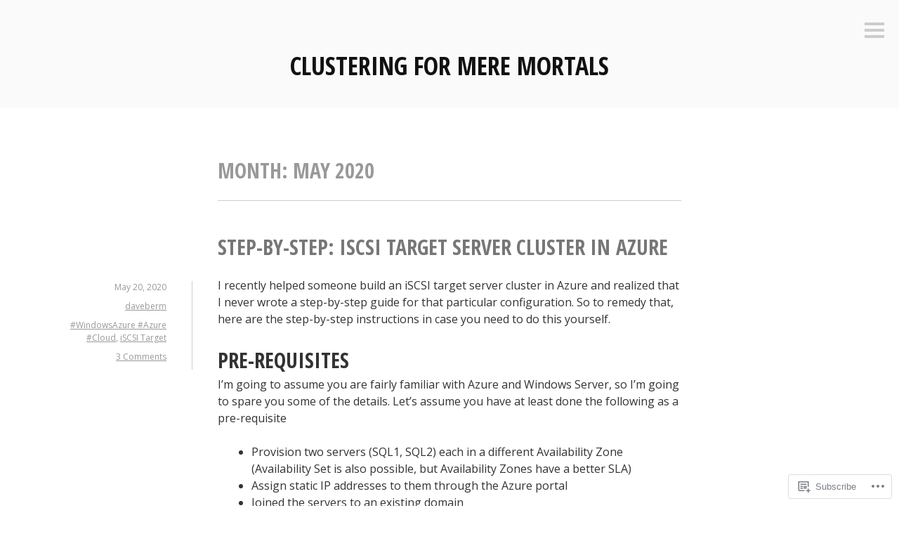

--- FILE ---
content_type: text/html; charset=UTF-8
request_url: https://clusteringformeremortals.com/2020/05/
body_size: 30869
content:
<!DOCTYPE html>
<html lang="en">
<head>
<meta charset="UTF-8">
<meta name="viewport" content="width=device-width, initial-scale=1">
<link rel="profile" href="http://gmpg.org/xfn/11">
<link rel="pingback" href="https://clusteringformeremortals.com/xmlrpc.php">

<title>May 2020 &#8211; Clustering For Mere Mortals</title>
<meta name='robots' content='max-image-preview:large' />

<!-- Async WordPress.com Remote Login -->
<script id="wpcom_remote_login_js">
var wpcom_remote_login_extra_auth = '';
function wpcom_remote_login_remove_dom_node_id( element_id ) {
	var dom_node = document.getElementById( element_id );
	if ( dom_node ) { dom_node.parentNode.removeChild( dom_node ); }
}
function wpcom_remote_login_remove_dom_node_classes( class_name ) {
	var dom_nodes = document.querySelectorAll( '.' + class_name );
	for ( var i = 0; i < dom_nodes.length; i++ ) {
		dom_nodes[ i ].parentNode.removeChild( dom_nodes[ i ] );
	}
}
function wpcom_remote_login_final_cleanup() {
	wpcom_remote_login_remove_dom_node_classes( "wpcom_remote_login_msg" );
	wpcom_remote_login_remove_dom_node_id( "wpcom_remote_login_key" );
	wpcom_remote_login_remove_dom_node_id( "wpcom_remote_login_validate" );
	wpcom_remote_login_remove_dom_node_id( "wpcom_remote_login_js" );
	wpcom_remote_login_remove_dom_node_id( "wpcom_request_access_iframe" );
	wpcom_remote_login_remove_dom_node_id( "wpcom_request_access_styles" );
}

// Watch for messages back from the remote login
window.addEventListener( "message", function( e ) {
	if ( e.origin === "https://r-login.wordpress.com" ) {
		var data = {};
		try {
			data = JSON.parse( e.data );
		} catch( e ) {
			wpcom_remote_login_final_cleanup();
			return;
		}

		if ( data.msg === 'LOGIN' ) {
			// Clean up the login check iframe
			wpcom_remote_login_remove_dom_node_id( "wpcom_remote_login_key" );

			var id_regex = new RegExp( /^[0-9]+$/ );
			var token_regex = new RegExp( /^.*|.*|.*$/ );
			if (
				token_regex.test( data.token )
				&& id_regex.test( data.wpcomid )
			) {
				// We have everything we need to ask for a login
				var script = document.createElement( "script" );
				script.setAttribute( "id", "wpcom_remote_login_validate" );
				script.src = '/remote-login.php?wpcom_remote_login=validate'
					+ '&wpcomid=' + data.wpcomid
					+ '&token=' + encodeURIComponent( data.token )
					+ '&host=' + window.location.protocol
					+ '//' + window.location.hostname
					+ '&postid=3148'
					+ '&is_singular=';
				document.body.appendChild( script );
			}

			return;
		}

		// Safari ITP, not logged in, so redirect
		if ( data.msg === 'LOGIN-REDIRECT' ) {
			window.location = 'https://wordpress.com/log-in?redirect_to=' + window.location.href;
			return;
		}

		// Safari ITP, storage access failed, remove the request
		if ( data.msg === 'LOGIN-REMOVE' ) {
			var css_zap = 'html { -webkit-transition: margin-top 1s; transition: margin-top 1s; } /* 9001 */ html { margin-top: 0 !important; } * html body { margin-top: 0 !important; } @media screen and ( max-width: 782px ) { html { margin-top: 0 !important; } * html body { margin-top: 0 !important; } }';
			var style_zap = document.createElement( 'style' );
			style_zap.type = 'text/css';
			style_zap.appendChild( document.createTextNode( css_zap ) );
			document.body.appendChild( style_zap );

			var e = document.getElementById( 'wpcom_request_access_iframe' );
			e.parentNode.removeChild( e );

			document.cookie = 'wordpress_com_login_access=denied; path=/; max-age=31536000';

			return;
		}

		// Safari ITP
		if ( data.msg === 'REQUEST_ACCESS' ) {
			console.log( 'request access: safari' );

			// Check ITP iframe enable/disable knob
			if ( wpcom_remote_login_extra_auth !== 'safari_itp_iframe' ) {
				return;
			}

			// If we are in a "private window" there is no ITP.
			var private_window = false;
			try {
				var opendb = window.openDatabase( null, null, null, null );
			} catch( e ) {
				private_window = true;
			}

			if ( private_window ) {
				console.log( 'private window' );
				return;
			}

			var iframe = document.createElement( 'iframe' );
			iframe.id = 'wpcom_request_access_iframe';
			iframe.setAttribute( 'scrolling', 'no' );
			iframe.setAttribute( 'sandbox', 'allow-storage-access-by-user-activation allow-scripts allow-same-origin allow-top-navigation-by-user-activation' );
			iframe.src = 'https://r-login.wordpress.com/remote-login.php?wpcom_remote_login=request_access&origin=' + encodeURIComponent( data.origin ) + '&wpcomid=' + encodeURIComponent( data.wpcomid );

			var css = 'html { -webkit-transition: margin-top 1s; transition: margin-top 1s; } /* 9001 */ html { margin-top: 46px !important; } * html body { margin-top: 46px !important; } @media screen and ( max-width: 660px ) { html { margin-top: 71px !important; } * html body { margin-top: 71px !important; } #wpcom_request_access_iframe { display: block; height: 71px !important; } } #wpcom_request_access_iframe { border: 0px; height: 46px; position: fixed; top: 0; left: 0; width: 100%; min-width: 100%; z-index: 99999; background: #23282d; } ';

			var style = document.createElement( 'style' );
			style.type = 'text/css';
			style.id = 'wpcom_request_access_styles';
			style.appendChild( document.createTextNode( css ) );
			document.body.appendChild( style );

			document.body.appendChild( iframe );
		}

		if ( data.msg === 'DONE' ) {
			wpcom_remote_login_final_cleanup();
		}
	}
}, false );

// Inject the remote login iframe after the page has had a chance to load
// more critical resources
window.addEventListener( "DOMContentLoaded", function( e ) {
	var iframe = document.createElement( "iframe" );
	iframe.style.display = "none";
	iframe.setAttribute( "scrolling", "no" );
	iframe.setAttribute( "id", "wpcom_remote_login_key" );
	iframe.src = "https://r-login.wordpress.com/remote-login.php"
		+ "?wpcom_remote_login=key"
		+ "&origin=aHR0cHM6Ly9jbHVzdGVyaW5nZm9ybWVyZW1vcnRhbHMuY29t"
		+ "&wpcomid=8685929"
		+ "&time=" + Math.floor( Date.now() / 1000 );
	document.body.appendChild( iframe );
}, false );
</script>
<link rel='dns-prefetch' href='//s0.wp.com' />
<link rel='dns-prefetch' href='//fonts-api.wp.com' />
<link rel="alternate" type="application/rss+xml" title="Clustering For Mere Mortals &raquo; Feed" href="https://clusteringformeremortals.com/feed/" />
<link rel="alternate" type="application/rss+xml" title="Clustering For Mere Mortals &raquo; Comments Feed" href="https://clusteringformeremortals.com/comments/feed/" />
	<script type="text/javascript">
		/* <![CDATA[ */
		function addLoadEvent(func) {
			var oldonload = window.onload;
			if (typeof window.onload != 'function') {
				window.onload = func;
			} else {
				window.onload = function () {
					oldonload();
					func();
				}
			}
		}
		/* ]]> */
	</script>
	<style id='wp-emoji-styles-inline-css'>

	img.wp-smiley, img.emoji {
		display: inline !important;
		border: none !important;
		box-shadow: none !important;
		height: 1em !important;
		width: 1em !important;
		margin: 0 0.07em !important;
		vertical-align: -0.1em !important;
		background: none !important;
		padding: 0 !important;
	}
/*# sourceURL=wp-emoji-styles-inline-css */
</style>
<link crossorigin='anonymous' rel='stylesheet' id='all-css-2-1' href='/wp-content/plugins/gutenberg-core/v22.2.0/build/styles/block-library/style.css?m=1764855221i&cssminify=yes' type='text/css' media='all' />
<style id='wp-block-library-inline-css'>
.has-text-align-justify {
	text-align:justify;
}
.has-text-align-justify{text-align:justify;}

/*# sourceURL=wp-block-library-inline-css */
</style><style id='wp-block-code-inline-css'>
.wp-block-code{box-sizing:border-box}.wp-block-code code{direction:ltr;display:block;font-family:inherit;overflow-wrap:break-word;text-align:initial;white-space:pre-wrap}
/*# sourceURL=/wp-content/plugins/gutenberg-core/v22.2.0/build/styles/block-library/code/style.css */
</style>
<style id='wp-block-paragraph-inline-css'>
.is-small-text{font-size:.875em}.is-regular-text{font-size:1em}.is-large-text{font-size:2.25em}.is-larger-text{font-size:3em}.has-drop-cap:not(:focus):first-letter{float:left;font-size:8.4em;font-style:normal;font-weight:100;line-height:.68;margin:.05em .1em 0 0;text-transform:uppercase}body.rtl .has-drop-cap:not(:focus):first-letter{float:none;margin-left:.1em}p.has-drop-cap.has-background{overflow:hidden}:root :where(p.has-background){padding:1.25em 2.375em}:where(p.has-text-color:not(.has-link-color)) a{color:inherit}p.has-text-align-left[style*="writing-mode:vertical-lr"],p.has-text-align-right[style*="writing-mode:vertical-rl"]{rotate:180deg}
/*# sourceURL=/wp-content/plugins/gutenberg-core/v22.2.0/build/styles/block-library/paragraph/style.css */
</style>
<style id='wp-block-heading-inline-css'>
h1:where(.wp-block-heading).has-background,h2:where(.wp-block-heading).has-background,h3:where(.wp-block-heading).has-background,h4:where(.wp-block-heading).has-background,h5:where(.wp-block-heading).has-background,h6:where(.wp-block-heading).has-background{padding:1.25em 2.375em}h1.has-text-align-left[style*=writing-mode]:where([style*=vertical-lr]),h1.has-text-align-right[style*=writing-mode]:where([style*=vertical-rl]),h2.has-text-align-left[style*=writing-mode]:where([style*=vertical-lr]),h2.has-text-align-right[style*=writing-mode]:where([style*=vertical-rl]),h3.has-text-align-left[style*=writing-mode]:where([style*=vertical-lr]),h3.has-text-align-right[style*=writing-mode]:where([style*=vertical-rl]),h4.has-text-align-left[style*=writing-mode]:where([style*=vertical-lr]),h4.has-text-align-right[style*=writing-mode]:where([style*=vertical-rl]),h5.has-text-align-left[style*=writing-mode]:where([style*=vertical-lr]),h5.has-text-align-right[style*=writing-mode]:where([style*=vertical-rl]),h6.has-text-align-left[style*=writing-mode]:where([style*=vertical-lr]),h6.has-text-align-right[style*=writing-mode]:where([style*=vertical-rl]){rotate:180deg}
/*# sourceURL=/wp-content/plugins/gutenberg-core/v22.2.0/build/styles/block-library/heading/style.css */
</style>
<style id='wp-block-image-inline-css'>
.wp-block-image>a,.wp-block-image>figure>a{display:inline-block}.wp-block-image img{box-sizing:border-box;height:auto;max-width:100%;vertical-align:bottom}@media not (prefers-reduced-motion){.wp-block-image img.hide{visibility:hidden}.wp-block-image img.show{animation:show-content-image .4s}}.wp-block-image[style*=border-radius] img,.wp-block-image[style*=border-radius]>a{border-radius:inherit}.wp-block-image.has-custom-border img{box-sizing:border-box}.wp-block-image.aligncenter{text-align:center}.wp-block-image.alignfull>a,.wp-block-image.alignwide>a{width:100%}.wp-block-image.alignfull img,.wp-block-image.alignwide img{height:auto;width:100%}.wp-block-image .aligncenter,.wp-block-image .alignleft,.wp-block-image .alignright,.wp-block-image.aligncenter,.wp-block-image.alignleft,.wp-block-image.alignright{display:table}.wp-block-image .aligncenter>figcaption,.wp-block-image .alignleft>figcaption,.wp-block-image .alignright>figcaption,.wp-block-image.aligncenter>figcaption,.wp-block-image.alignleft>figcaption,.wp-block-image.alignright>figcaption{caption-side:bottom;display:table-caption}.wp-block-image .alignleft{float:left;margin:.5em 1em .5em 0}.wp-block-image .alignright{float:right;margin:.5em 0 .5em 1em}.wp-block-image .aligncenter{margin-left:auto;margin-right:auto}.wp-block-image :where(figcaption){margin-bottom:1em;margin-top:.5em}.wp-block-image.is-style-circle-mask img{border-radius:9999px}@supports ((-webkit-mask-image:none) or (mask-image:none)) or (-webkit-mask-image:none){.wp-block-image.is-style-circle-mask img{border-radius:0;-webkit-mask-image:url('data:image/svg+xml;utf8,<svg viewBox="0 0 100 100" xmlns="http://www.w3.org/2000/svg"><circle cx="50" cy="50" r="50"/></svg>');mask-image:url('data:image/svg+xml;utf8,<svg viewBox="0 0 100 100" xmlns="http://www.w3.org/2000/svg"><circle cx="50" cy="50" r="50"/></svg>');mask-mode:alpha;-webkit-mask-position:center;mask-position:center;-webkit-mask-repeat:no-repeat;mask-repeat:no-repeat;-webkit-mask-size:contain;mask-size:contain}}:root :where(.wp-block-image.is-style-rounded img,.wp-block-image .is-style-rounded img){border-radius:9999px}.wp-block-image figure{margin:0}.wp-lightbox-container{display:flex;flex-direction:column;position:relative}.wp-lightbox-container img{cursor:zoom-in}.wp-lightbox-container img:hover+button{opacity:1}.wp-lightbox-container button{align-items:center;backdrop-filter:blur(16px) saturate(180%);background-color:#5a5a5a40;border:none;border-radius:4px;cursor:zoom-in;display:flex;height:20px;justify-content:center;opacity:0;padding:0;position:absolute;right:16px;text-align:center;top:16px;width:20px;z-index:100}@media not (prefers-reduced-motion){.wp-lightbox-container button{transition:opacity .2s ease}}.wp-lightbox-container button:focus-visible{outline:3px auto #5a5a5a40;outline:3px auto -webkit-focus-ring-color;outline-offset:3px}.wp-lightbox-container button:hover{cursor:pointer;opacity:1}.wp-lightbox-container button:focus{opacity:1}.wp-lightbox-container button:focus,.wp-lightbox-container button:hover,.wp-lightbox-container button:not(:hover):not(:active):not(.has-background){background-color:#5a5a5a40;border:none}.wp-lightbox-overlay{box-sizing:border-box;cursor:zoom-out;height:100vh;left:0;overflow:hidden;position:fixed;top:0;visibility:hidden;width:100%;z-index:100000}.wp-lightbox-overlay .close-button{align-items:center;cursor:pointer;display:flex;justify-content:center;min-height:40px;min-width:40px;padding:0;position:absolute;right:calc(env(safe-area-inset-right) + 16px);top:calc(env(safe-area-inset-top) + 16px);z-index:5000000}.wp-lightbox-overlay .close-button:focus,.wp-lightbox-overlay .close-button:hover,.wp-lightbox-overlay .close-button:not(:hover):not(:active):not(.has-background){background:none;border:none}.wp-lightbox-overlay .lightbox-image-container{height:var(--wp--lightbox-container-height);left:50%;overflow:hidden;position:absolute;top:50%;transform:translate(-50%,-50%);transform-origin:top left;width:var(--wp--lightbox-container-width);z-index:9999999999}.wp-lightbox-overlay .wp-block-image{align-items:center;box-sizing:border-box;display:flex;height:100%;justify-content:center;margin:0;position:relative;transform-origin:0 0;width:100%;z-index:3000000}.wp-lightbox-overlay .wp-block-image img{height:var(--wp--lightbox-image-height);min-height:var(--wp--lightbox-image-height);min-width:var(--wp--lightbox-image-width);width:var(--wp--lightbox-image-width)}.wp-lightbox-overlay .wp-block-image figcaption{display:none}.wp-lightbox-overlay button{background:none;border:none}.wp-lightbox-overlay .scrim{background-color:#fff;height:100%;opacity:.9;position:absolute;width:100%;z-index:2000000}.wp-lightbox-overlay.active{visibility:visible}@media not (prefers-reduced-motion){.wp-lightbox-overlay.active{animation:turn-on-visibility .25s both}.wp-lightbox-overlay.active img{animation:turn-on-visibility .35s both}.wp-lightbox-overlay.show-closing-animation:not(.active){animation:turn-off-visibility .35s both}.wp-lightbox-overlay.show-closing-animation:not(.active) img{animation:turn-off-visibility .25s both}.wp-lightbox-overlay.zoom.active{animation:none;opacity:1;visibility:visible}.wp-lightbox-overlay.zoom.active .lightbox-image-container{animation:lightbox-zoom-in .4s}.wp-lightbox-overlay.zoom.active .lightbox-image-container img{animation:none}.wp-lightbox-overlay.zoom.active .scrim{animation:turn-on-visibility .4s forwards}.wp-lightbox-overlay.zoom.show-closing-animation:not(.active){animation:none}.wp-lightbox-overlay.zoom.show-closing-animation:not(.active) .lightbox-image-container{animation:lightbox-zoom-out .4s}.wp-lightbox-overlay.zoom.show-closing-animation:not(.active) .lightbox-image-container img{animation:none}.wp-lightbox-overlay.zoom.show-closing-animation:not(.active) .scrim{animation:turn-off-visibility .4s forwards}}@keyframes show-content-image{0%{visibility:hidden}99%{visibility:hidden}to{visibility:visible}}@keyframes turn-on-visibility{0%{opacity:0}to{opacity:1}}@keyframes turn-off-visibility{0%{opacity:1;visibility:visible}99%{opacity:0;visibility:visible}to{opacity:0;visibility:hidden}}@keyframes lightbox-zoom-in{0%{transform:translate(calc((-100vw + var(--wp--lightbox-scrollbar-width))/2 + var(--wp--lightbox-initial-left-position)),calc(-50vh + var(--wp--lightbox-initial-top-position))) scale(var(--wp--lightbox-scale))}to{transform:translate(-50%,-50%) scale(1)}}@keyframes lightbox-zoom-out{0%{transform:translate(-50%,-50%) scale(1);visibility:visible}99%{visibility:visible}to{transform:translate(calc((-100vw + var(--wp--lightbox-scrollbar-width))/2 + var(--wp--lightbox-initial-left-position)),calc(-50vh + var(--wp--lightbox-initial-top-position))) scale(var(--wp--lightbox-scale));visibility:hidden}}
/*# sourceURL=/wp-content/plugins/gutenberg-core/v22.2.0/build/styles/block-library/image/style.css */
</style>
<style id='wp-block-list-inline-css'>
ol,ul{box-sizing:border-box}:root :where(.wp-block-list.has-background){padding:1.25em 2.375em}
/*# sourceURL=/wp-content/plugins/gutenberg-core/v22.2.0/build/styles/block-library/list/style.css */
</style>
<style id='global-styles-inline-css'>
:root{--wp--preset--aspect-ratio--square: 1;--wp--preset--aspect-ratio--4-3: 4/3;--wp--preset--aspect-ratio--3-4: 3/4;--wp--preset--aspect-ratio--3-2: 3/2;--wp--preset--aspect-ratio--2-3: 2/3;--wp--preset--aspect-ratio--16-9: 16/9;--wp--preset--aspect-ratio--9-16: 9/16;--wp--preset--color--black: #000000;--wp--preset--color--cyan-bluish-gray: #abb8c3;--wp--preset--color--white: #ffffff;--wp--preset--color--pale-pink: #f78da7;--wp--preset--color--vivid-red: #cf2e2e;--wp--preset--color--luminous-vivid-orange: #ff6900;--wp--preset--color--luminous-vivid-amber: #fcb900;--wp--preset--color--light-green-cyan: #7bdcb5;--wp--preset--color--vivid-green-cyan: #00d084;--wp--preset--color--pale-cyan-blue: #8ed1fc;--wp--preset--color--vivid-cyan-blue: #0693e3;--wp--preset--color--vivid-purple: #9b51e0;--wp--preset--gradient--vivid-cyan-blue-to-vivid-purple: linear-gradient(135deg,rgb(6,147,227) 0%,rgb(155,81,224) 100%);--wp--preset--gradient--light-green-cyan-to-vivid-green-cyan: linear-gradient(135deg,rgb(122,220,180) 0%,rgb(0,208,130) 100%);--wp--preset--gradient--luminous-vivid-amber-to-luminous-vivid-orange: linear-gradient(135deg,rgb(252,185,0) 0%,rgb(255,105,0) 100%);--wp--preset--gradient--luminous-vivid-orange-to-vivid-red: linear-gradient(135deg,rgb(255,105,0) 0%,rgb(207,46,46) 100%);--wp--preset--gradient--very-light-gray-to-cyan-bluish-gray: linear-gradient(135deg,rgb(238,238,238) 0%,rgb(169,184,195) 100%);--wp--preset--gradient--cool-to-warm-spectrum: linear-gradient(135deg,rgb(74,234,220) 0%,rgb(151,120,209) 20%,rgb(207,42,186) 40%,rgb(238,44,130) 60%,rgb(251,105,98) 80%,rgb(254,248,76) 100%);--wp--preset--gradient--blush-light-purple: linear-gradient(135deg,rgb(255,206,236) 0%,rgb(152,150,240) 100%);--wp--preset--gradient--blush-bordeaux: linear-gradient(135deg,rgb(254,205,165) 0%,rgb(254,45,45) 50%,rgb(107,0,62) 100%);--wp--preset--gradient--luminous-dusk: linear-gradient(135deg,rgb(255,203,112) 0%,rgb(199,81,192) 50%,rgb(65,88,208) 100%);--wp--preset--gradient--pale-ocean: linear-gradient(135deg,rgb(255,245,203) 0%,rgb(182,227,212) 50%,rgb(51,167,181) 100%);--wp--preset--gradient--electric-grass: linear-gradient(135deg,rgb(202,248,128) 0%,rgb(113,206,126) 100%);--wp--preset--gradient--midnight: linear-gradient(135deg,rgb(2,3,129) 0%,rgb(40,116,252) 100%);--wp--preset--font-size--small: 13px;--wp--preset--font-size--medium: 20px;--wp--preset--font-size--large: 36px;--wp--preset--font-size--x-large: 42px;--wp--preset--font-family--albert-sans: 'Albert Sans', sans-serif;--wp--preset--font-family--alegreya: Alegreya, serif;--wp--preset--font-family--arvo: Arvo, serif;--wp--preset--font-family--bodoni-moda: 'Bodoni Moda', serif;--wp--preset--font-family--bricolage-grotesque: 'Bricolage Grotesque', sans-serif;--wp--preset--font-family--cabin: Cabin, sans-serif;--wp--preset--font-family--chivo: Chivo, sans-serif;--wp--preset--font-family--commissioner: Commissioner, sans-serif;--wp--preset--font-family--cormorant: Cormorant, serif;--wp--preset--font-family--courier-prime: 'Courier Prime', monospace;--wp--preset--font-family--crimson-pro: 'Crimson Pro', serif;--wp--preset--font-family--dm-mono: 'DM Mono', monospace;--wp--preset--font-family--dm-sans: 'DM Sans', sans-serif;--wp--preset--font-family--dm-serif-display: 'DM Serif Display', serif;--wp--preset--font-family--domine: Domine, serif;--wp--preset--font-family--eb-garamond: 'EB Garamond', serif;--wp--preset--font-family--epilogue: Epilogue, sans-serif;--wp--preset--font-family--fahkwang: Fahkwang, sans-serif;--wp--preset--font-family--figtree: Figtree, sans-serif;--wp--preset--font-family--fira-sans: 'Fira Sans', sans-serif;--wp--preset--font-family--fjalla-one: 'Fjalla One', sans-serif;--wp--preset--font-family--fraunces: Fraunces, serif;--wp--preset--font-family--gabarito: Gabarito, system-ui;--wp--preset--font-family--ibm-plex-mono: 'IBM Plex Mono', monospace;--wp--preset--font-family--ibm-plex-sans: 'IBM Plex Sans', sans-serif;--wp--preset--font-family--ibarra-real-nova: 'Ibarra Real Nova', serif;--wp--preset--font-family--instrument-serif: 'Instrument Serif', serif;--wp--preset--font-family--inter: Inter, sans-serif;--wp--preset--font-family--josefin-sans: 'Josefin Sans', sans-serif;--wp--preset--font-family--jost: Jost, sans-serif;--wp--preset--font-family--libre-baskerville: 'Libre Baskerville', serif;--wp--preset--font-family--libre-franklin: 'Libre Franklin', sans-serif;--wp--preset--font-family--literata: Literata, serif;--wp--preset--font-family--lora: Lora, serif;--wp--preset--font-family--merriweather: Merriweather, serif;--wp--preset--font-family--montserrat: Montserrat, sans-serif;--wp--preset--font-family--newsreader: Newsreader, serif;--wp--preset--font-family--noto-sans-mono: 'Noto Sans Mono', sans-serif;--wp--preset--font-family--nunito: Nunito, sans-serif;--wp--preset--font-family--open-sans: 'Open Sans', sans-serif;--wp--preset--font-family--overpass: Overpass, sans-serif;--wp--preset--font-family--pt-serif: 'PT Serif', serif;--wp--preset--font-family--petrona: Petrona, serif;--wp--preset--font-family--piazzolla: Piazzolla, serif;--wp--preset--font-family--playfair-display: 'Playfair Display', serif;--wp--preset--font-family--plus-jakarta-sans: 'Plus Jakarta Sans', sans-serif;--wp--preset--font-family--poppins: Poppins, sans-serif;--wp--preset--font-family--raleway: Raleway, sans-serif;--wp--preset--font-family--roboto: Roboto, sans-serif;--wp--preset--font-family--roboto-slab: 'Roboto Slab', serif;--wp--preset--font-family--rubik: Rubik, sans-serif;--wp--preset--font-family--rufina: Rufina, serif;--wp--preset--font-family--sora: Sora, sans-serif;--wp--preset--font-family--source-sans-3: 'Source Sans 3', sans-serif;--wp--preset--font-family--source-serif-4: 'Source Serif 4', serif;--wp--preset--font-family--space-mono: 'Space Mono', monospace;--wp--preset--font-family--syne: Syne, sans-serif;--wp--preset--font-family--texturina: Texturina, serif;--wp--preset--font-family--urbanist: Urbanist, sans-serif;--wp--preset--font-family--work-sans: 'Work Sans', sans-serif;--wp--preset--spacing--20: 0.44rem;--wp--preset--spacing--30: 0.67rem;--wp--preset--spacing--40: 1rem;--wp--preset--spacing--50: 1.5rem;--wp--preset--spacing--60: 2.25rem;--wp--preset--spacing--70: 3.38rem;--wp--preset--spacing--80: 5.06rem;--wp--preset--shadow--natural: 6px 6px 9px rgba(0, 0, 0, 0.2);--wp--preset--shadow--deep: 12px 12px 50px rgba(0, 0, 0, 0.4);--wp--preset--shadow--sharp: 6px 6px 0px rgba(0, 0, 0, 0.2);--wp--preset--shadow--outlined: 6px 6px 0px -3px rgb(255, 255, 255), 6px 6px rgb(0, 0, 0);--wp--preset--shadow--crisp: 6px 6px 0px rgb(0, 0, 0);}:where(.is-layout-flex){gap: 0.5em;}:where(.is-layout-grid){gap: 0.5em;}body .is-layout-flex{display: flex;}.is-layout-flex{flex-wrap: wrap;align-items: center;}.is-layout-flex > :is(*, div){margin: 0;}body .is-layout-grid{display: grid;}.is-layout-grid > :is(*, div){margin: 0;}:where(.wp-block-columns.is-layout-flex){gap: 2em;}:where(.wp-block-columns.is-layout-grid){gap: 2em;}:where(.wp-block-post-template.is-layout-flex){gap: 1.25em;}:where(.wp-block-post-template.is-layout-grid){gap: 1.25em;}.has-black-color{color: var(--wp--preset--color--black) !important;}.has-cyan-bluish-gray-color{color: var(--wp--preset--color--cyan-bluish-gray) !important;}.has-white-color{color: var(--wp--preset--color--white) !important;}.has-pale-pink-color{color: var(--wp--preset--color--pale-pink) !important;}.has-vivid-red-color{color: var(--wp--preset--color--vivid-red) !important;}.has-luminous-vivid-orange-color{color: var(--wp--preset--color--luminous-vivid-orange) !important;}.has-luminous-vivid-amber-color{color: var(--wp--preset--color--luminous-vivid-amber) !important;}.has-light-green-cyan-color{color: var(--wp--preset--color--light-green-cyan) !important;}.has-vivid-green-cyan-color{color: var(--wp--preset--color--vivid-green-cyan) !important;}.has-pale-cyan-blue-color{color: var(--wp--preset--color--pale-cyan-blue) !important;}.has-vivid-cyan-blue-color{color: var(--wp--preset--color--vivid-cyan-blue) !important;}.has-vivid-purple-color{color: var(--wp--preset--color--vivid-purple) !important;}.has-black-background-color{background-color: var(--wp--preset--color--black) !important;}.has-cyan-bluish-gray-background-color{background-color: var(--wp--preset--color--cyan-bluish-gray) !important;}.has-white-background-color{background-color: var(--wp--preset--color--white) !important;}.has-pale-pink-background-color{background-color: var(--wp--preset--color--pale-pink) !important;}.has-vivid-red-background-color{background-color: var(--wp--preset--color--vivid-red) !important;}.has-luminous-vivid-orange-background-color{background-color: var(--wp--preset--color--luminous-vivid-orange) !important;}.has-luminous-vivid-amber-background-color{background-color: var(--wp--preset--color--luminous-vivid-amber) !important;}.has-light-green-cyan-background-color{background-color: var(--wp--preset--color--light-green-cyan) !important;}.has-vivid-green-cyan-background-color{background-color: var(--wp--preset--color--vivid-green-cyan) !important;}.has-pale-cyan-blue-background-color{background-color: var(--wp--preset--color--pale-cyan-blue) !important;}.has-vivid-cyan-blue-background-color{background-color: var(--wp--preset--color--vivid-cyan-blue) !important;}.has-vivid-purple-background-color{background-color: var(--wp--preset--color--vivid-purple) !important;}.has-black-border-color{border-color: var(--wp--preset--color--black) !important;}.has-cyan-bluish-gray-border-color{border-color: var(--wp--preset--color--cyan-bluish-gray) !important;}.has-white-border-color{border-color: var(--wp--preset--color--white) !important;}.has-pale-pink-border-color{border-color: var(--wp--preset--color--pale-pink) !important;}.has-vivid-red-border-color{border-color: var(--wp--preset--color--vivid-red) !important;}.has-luminous-vivid-orange-border-color{border-color: var(--wp--preset--color--luminous-vivid-orange) !important;}.has-luminous-vivid-amber-border-color{border-color: var(--wp--preset--color--luminous-vivid-amber) !important;}.has-light-green-cyan-border-color{border-color: var(--wp--preset--color--light-green-cyan) !important;}.has-vivid-green-cyan-border-color{border-color: var(--wp--preset--color--vivid-green-cyan) !important;}.has-pale-cyan-blue-border-color{border-color: var(--wp--preset--color--pale-cyan-blue) !important;}.has-vivid-cyan-blue-border-color{border-color: var(--wp--preset--color--vivid-cyan-blue) !important;}.has-vivid-purple-border-color{border-color: var(--wp--preset--color--vivid-purple) !important;}.has-vivid-cyan-blue-to-vivid-purple-gradient-background{background: var(--wp--preset--gradient--vivid-cyan-blue-to-vivid-purple) !important;}.has-light-green-cyan-to-vivid-green-cyan-gradient-background{background: var(--wp--preset--gradient--light-green-cyan-to-vivid-green-cyan) !important;}.has-luminous-vivid-amber-to-luminous-vivid-orange-gradient-background{background: var(--wp--preset--gradient--luminous-vivid-amber-to-luminous-vivid-orange) !important;}.has-luminous-vivid-orange-to-vivid-red-gradient-background{background: var(--wp--preset--gradient--luminous-vivid-orange-to-vivid-red) !important;}.has-very-light-gray-to-cyan-bluish-gray-gradient-background{background: var(--wp--preset--gradient--very-light-gray-to-cyan-bluish-gray) !important;}.has-cool-to-warm-spectrum-gradient-background{background: var(--wp--preset--gradient--cool-to-warm-spectrum) !important;}.has-blush-light-purple-gradient-background{background: var(--wp--preset--gradient--blush-light-purple) !important;}.has-blush-bordeaux-gradient-background{background: var(--wp--preset--gradient--blush-bordeaux) !important;}.has-luminous-dusk-gradient-background{background: var(--wp--preset--gradient--luminous-dusk) !important;}.has-pale-ocean-gradient-background{background: var(--wp--preset--gradient--pale-ocean) !important;}.has-electric-grass-gradient-background{background: var(--wp--preset--gradient--electric-grass) !important;}.has-midnight-gradient-background{background: var(--wp--preset--gradient--midnight) !important;}.has-small-font-size{font-size: var(--wp--preset--font-size--small) !important;}.has-medium-font-size{font-size: var(--wp--preset--font-size--medium) !important;}.has-large-font-size{font-size: var(--wp--preset--font-size--large) !important;}.has-x-large-font-size{font-size: var(--wp--preset--font-size--x-large) !important;}.has-albert-sans-font-family{font-family: var(--wp--preset--font-family--albert-sans) !important;}.has-alegreya-font-family{font-family: var(--wp--preset--font-family--alegreya) !important;}.has-arvo-font-family{font-family: var(--wp--preset--font-family--arvo) !important;}.has-bodoni-moda-font-family{font-family: var(--wp--preset--font-family--bodoni-moda) !important;}.has-bricolage-grotesque-font-family{font-family: var(--wp--preset--font-family--bricolage-grotesque) !important;}.has-cabin-font-family{font-family: var(--wp--preset--font-family--cabin) !important;}.has-chivo-font-family{font-family: var(--wp--preset--font-family--chivo) !important;}.has-commissioner-font-family{font-family: var(--wp--preset--font-family--commissioner) !important;}.has-cormorant-font-family{font-family: var(--wp--preset--font-family--cormorant) !important;}.has-courier-prime-font-family{font-family: var(--wp--preset--font-family--courier-prime) !important;}.has-crimson-pro-font-family{font-family: var(--wp--preset--font-family--crimson-pro) !important;}.has-dm-mono-font-family{font-family: var(--wp--preset--font-family--dm-mono) !important;}.has-dm-sans-font-family{font-family: var(--wp--preset--font-family--dm-sans) !important;}.has-dm-serif-display-font-family{font-family: var(--wp--preset--font-family--dm-serif-display) !important;}.has-domine-font-family{font-family: var(--wp--preset--font-family--domine) !important;}.has-eb-garamond-font-family{font-family: var(--wp--preset--font-family--eb-garamond) !important;}.has-epilogue-font-family{font-family: var(--wp--preset--font-family--epilogue) !important;}.has-fahkwang-font-family{font-family: var(--wp--preset--font-family--fahkwang) !important;}.has-figtree-font-family{font-family: var(--wp--preset--font-family--figtree) !important;}.has-fira-sans-font-family{font-family: var(--wp--preset--font-family--fira-sans) !important;}.has-fjalla-one-font-family{font-family: var(--wp--preset--font-family--fjalla-one) !important;}.has-fraunces-font-family{font-family: var(--wp--preset--font-family--fraunces) !important;}.has-gabarito-font-family{font-family: var(--wp--preset--font-family--gabarito) !important;}.has-ibm-plex-mono-font-family{font-family: var(--wp--preset--font-family--ibm-plex-mono) !important;}.has-ibm-plex-sans-font-family{font-family: var(--wp--preset--font-family--ibm-plex-sans) !important;}.has-ibarra-real-nova-font-family{font-family: var(--wp--preset--font-family--ibarra-real-nova) !important;}.has-instrument-serif-font-family{font-family: var(--wp--preset--font-family--instrument-serif) !important;}.has-inter-font-family{font-family: var(--wp--preset--font-family--inter) !important;}.has-josefin-sans-font-family{font-family: var(--wp--preset--font-family--josefin-sans) !important;}.has-jost-font-family{font-family: var(--wp--preset--font-family--jost) !important;}.has-libre-baskerville-font-family{font-family: var(--wp--preset--font-family--libre-baskerville) !important;}.has-libre-franklin-font-family{font-family: var(--wp--preset--font-family--libre-franklin) !important;}.has-literata-font-family{font-family: var(--wp--preset--font-family--literata) !important;}.has-lora-font-family{font-family: var(--wp--preset--font-family--lora) !important;}.has-merriweather-font-family{font-family: var(--wp--preset--font-family--merriweather) !important;}.has-montserrat-font-family{font-family: var(--wp--preset--font-family--montserrat) !important;}.has-newsreader-font-family{font-family: var(--wp--preset--font-family--newsreader) !important;}.has-noto-sans-mono-font-family{font-family: var(--wp--preset--font-family--noto-sans-mono) !important;}.has-nunito-font-family{font-family: var(--wp--preset--font-family--nunito) !important;}.has-open-sans-font-family{font-family: var(--wp--preset--font-family--open-sans) !important;}.has-overpass-font-family{font-family: var(--wp--preset--font-family--overpass) !important;}.has-pt-serif-font-family{font-family: var(--wp--preset--font-family--pt-serif) !important;}.has-petrona-font-family{font-family: var(--wp--preset--font-family--petrona) !important;}.has-piazzolla-font-family{font-family: var(--wp--preset--font-family--piazzolla) !important;}.has-playfair-display-font-family{font-family: var(--wp--preset--font-family--playfair-display) !important;}.has-plus-jakarta-sans-font-family{font-family: var(--wp--preset--font-family--plus-jakarta-sans) !important;}.has-poppins-font-family{font-family: var(--wp--preset--font-family--poppins) !important;}.has-raleway-font-family{font-family: var(--wp--preset--font-family--raleway) !important;}.has-roboto-font-family{font-family: var(--wp--preset--font-family--roboto) !important;}.has-roboto-slab-font-family{font-family: var(--wp--preset--font-family--roboto-slab) !important;}.has-rubik-font-family{font-family: var(--wp--preset--font-family--rubik) !important;}.has-rufina-font-family{font-family: var(--wp--preset--font-family--rufina) !important;}.has-sora-font-family{font-family: var(--wp--preset--font-family--sora) !important;}.has-source-sans-3-font-family{font-family: var(--wp--preset--font-family--source-sans-3) !important;}.has-source-serif-4-font-family{font-family: var(--wp--preset--font-family--source-serif-4) !important;}.has-space-mono-font-family{font-family: var(--wp--preset--font-family--space-mono) !important;}.has-syne-font-family{font-family: var(--wp--preset--font-family--syne) !important;}.has-texturina-font-family{font-family: var(--wp--preset--font-family--texturina) !important;}.has-urbanist-font-family{font-family: var(--wp--preset--font-family--urbanist) !important;}.has-work-sans-font-family{font-family: var(--wp--preset--font-family--work-sans) !important;}
/*# sourceURL=global-styles-inline-css */
</style>

<style id='classic-theme-styles-inline-css'>
/*! This file is auto-generated */
.wp-block-button__link{color:#fff;background-color:#32373c;border-radius:9999px;box-shadow:none;text-decoration:none;padding:calc(.667em + 2px) calc(1.333em + 2px);font-size:1.125em}.wp-block-file__button{background:#32373c;color:#fff;text-decoration:none}
/*# sourceURL=/wp-includes/css/classic-themes.min.css */
</style>
<link crossorigin='anonymous' rel='stylesheet' id='all-css-4-1' href='/_static/??-eJx9j9EKwjAMRX/INnROthfxU2TtwuzWtKVpHf69FWUKii8hCfecEFijMMFn9BmiK5P1DCZoF8zC0EjVSyXYUnQoEl5lC6PlvCUE55tDaZh38CGiIt6uhHVPcciPBOFoB3RINfYPW2NlhNYxIbOolWwhkS8V5H/cjDkOZnnNQCF4OFtvYEKPyVaCf7df0uctiEUDWe/DCtuvJzqq7rBv+rZT7XwHq/Z3nA==&cssminify=yes' type='text/css' media='all' />
<link rel='stylesheet' id='minnow-opensans-css' href='https://fonts-api.wp.com/css?family=Open+Sans%3A300%2C400%2C700%2C700italic%2C400italic%2C300italic%7COpen+Sans+Condensed%3A700%2C700italic&#038;subset=latin%2Clatin-ext' media='all' />
<link crossorigin='anonymous' rel='stylesheet' id='all-css-6-1' href='/_static/??-eJx9y0EKAjEMheELGcNARV2IZ5kJsUaapExaird33I0bd++H9+GoQG6NrWF7snJg7QuqmPlAMcJo78IwKrkeKeKAO6EdaulZLHDlpXjeZsbttct/KLNDcZqbuP0EPMos65fe9Tal0zWly3lKrw/MCECZ&cssminify=yes' type='text/css' media='all' />
<link crossorigin='anonymous' rel='stylesheet' id='print-css-7-1' href='/wp-content/mu-plugins/global-print/global-print.css?m=1465851035i&cssminify=yes' type='text/css' media='print' />
<style id='jetpack-global-styles-frontend-style-inline-css'>
:root { --font-headings: unset; --font-base: unset; --font-headings-default: -apple-system,BlinkMacSystemFont,"Segoe UI",Roboto,Oxygen-Sans,Ubuntu,Cantarell,"Helvetica Neue",sans-serif; --font-base-default: -apple-system,BlinkMacSystemFont,"Segoe UI",Roboto,Oxygen-Sans,Ubuntu,Cantarell,"Helvetica Neue",sans-serif;}
/*# sourceURL=jetpack-global-styles-frontend-style-inline-css */
</style>
<link crossorigin='anonymous' rel='stylesheet' id='all-css-10-1' href='/wp-content/themes/h4/global.css?m=1420737423i&cssminify=yes' type='text/css' media='all' />
<script type="text/javascript" id="wpcom-actionbar-placeholder-js-extra">
/* <![CDATA[ */
var actionbardata = {"siteID":"8685929","postID":"0","siteURL":"https://clusteringformeremortals.com","xhrURL":"https://clusteringformeremortals.com/wp-admin/admin-ajax.php","nonce":"254b6b84e8","isLoggedIn":"","statusMessage":"","subsEmailDefault":"instantly","proxyScriptUrl":"https://s0.wp.com/wp-content/js/wpcom-proxy-request.js?m=1513050504i&amp;ver=20211021","i18n":{"followedText":"New posts from this site will now appear in your \u003Ca href=\"https://wordpress.com/reader\"\u003EReader\u003C/a\u003E","foldBar":"Collapse this bar","unfoldBar":"Expand this bar","shortLinkCopied":"Shortlink copied to clipboard."}};
//# sourceURL=wpcom-actionbar-placeholder-js-extra
/* ]]> */
</script>
<script type="text/javascript" id="jetpack-mu-wpcom-settings-js-before">
/* <![CDATA[ */
var JETPACK_MU_WPCOM_SETTINGS = {"assetsUrl":"https://s0.wp.com/wp-content/mu-plugins/jetpack-mu-wpcom-plugin/moon/jetpack_vendor/automattic/jetpack-mu-wpcom/src/build/"};
//# sourceURL=jetpack-mu-wpcom-settings-js-before
/* ]]> */
</script>
<script crossorigin='anonymous' type='text/javascript'  src='/_static/??-eJzTLy/QTc7PK0nNK9HPKtYvyinRLSjKr6jUyyrW0QfKZeYl55SmpBaDJLMKS1OLKqGUXm5mHkFFurmZ6UWJJalQxfa5tobmRgamxgZmFpZZACbyLJI='></script>
<script type="text/javascript" id="rlt-proxy-js-after">
/* <![CDATA[ */
	rltInitialize( {"token":null,"iframeOrigins":["https:\/\/widgets.wp.com"]} );
//# sourceURL=rlt-proxy-js-after
/* ]]> */
</script>
<link rel="EditURI" type="application/rsd+xml" title="RSD" href="https://clusteringformeremortals.wordpress.com/xmlrpc.php?rsd" />
<meta name="generator" content="WordPress.com" />

<!-- Jetpack Open Graph Tags -->
<meta property="og:type" content="website" />
<meta property="og:title" content="May 2020 &#8211; Clustering For Mere Mortals" />
<meta property="og:site_name" content="Clustering For Mere Mortals" />
<meta property="og:image" content="https://clusteringformeremortals.com/wp-content/uploads/2018/09/icon.jpg?w=200" />
<meta property="og:image:width" content="200" />
<meta property="og:image:height" content="200" />
<meta property="og:image:alt" content="" />
<meta property="og:locale" content="en_US" />
<meta name="twitter:creator" content="@daveberm" />

<!-- End Jetpack Open Graph Tags -->
<link rel='openid.server' href='https://clusteringformeremortals.com/?openidserver=1' />
<link rel='openid.delegate' href='https://clusteringformeremortals.com/' />
<link rel="search" type="application/opensearchdescription+xml" href="https://clusteringformeremortals.com/osd.xml" title="Clustering For Mere Mortals" />
<link rel="search" type="application/opensearchdescription+xml" href="https://s1.wp.com/opensearch.xml" title="WordPress.com" />
<meta name="description" content="1 post published by daveberm during May 2020" />
<link rel="icon" href="https://clusteringformeremortals.com/wp-content/uploads/2018/09/icon.jpg?w=32" sizes="32x32" />
<link rel="icon" href="https://clusteringformeremortals.com/wp-content/uploads/2018/09/icon.jpg?w=192" sizes="192x192" />
<link rel="apple-touch-icon" href="https://clusteringformeremortals.com/wp-content/uploads/2018/09/icon.jpg?w=180" />
<meta name="msapplication-TileImage" content="https://clusteringformeremortals.com/wp-content/uploads/2018/09/icon.jpg?w=252" />
<link crossorigin='anonymous' rel='stylesheet' id='all-css-0-3' href='/_static/??-eJyVzEEKg0AMheELVYOVVrooPUrRGEp0JhkmE7y+FrTQpcv/8fhgSRWqFJIC0asU/MNiMFFJPc57Q1QVeLMgDM5hBPPBMHMqrNv5r+rIUqPZBc7KQXHesIUT5bNC1NEDGWCf1Y3C73QMX/AVn013ax/dvW2u0wodV15M&cssminify=yes' type='text/css' media='all' />
</head>

<body class="archive date wp-theme-pubminnow customizer-styles-applied widgets-hidden jetpack-reblog-enabled">
<div id="page" class="hfeed site">
	<a class="skip-link screen-reader-text" href="#content">Skip to content</a>

	<header id="masthead" class="site-header" role="banner">

		<div class="site-branding">
							<a href="https://clusteringformeremortals.com/" class="site-logo-link" rel="home" itemprop="url"></a>						<h1 class="site-title"><a href="https://clusteringformeremortals.com/" rel="home">Clustering For Mere Mortals</a></h1>
			<h2 class="site-description">Microsoft Cloud and Datacenter MVP David Bermingham&#039;s thoughts and advice on Windows clustering and other related technologies</h2>
		</div>

		
					<button class="menu-toggle" title="Sidebar"><span class="screen-reader-text">Sidebar</span></button>
				<div class="slide-menu">
			
			
<div id="secondary" class="widget-area clear" role="complementary">
	<aside id="blog_subscription-4" class="widget widget_blog_subscription jetpack_subscription_widget"><h1 class="widget-title"><label for="subscribe-field">Subscribe to Blog via Email</label></h1>

			<div class="wp-block-jetpack-subscriptions__container">
			<form
				action="https://subscribe.wordpress.com"
				method="post"
				accept-charset="utf-8"
				data-blog="8685929"
				data-post_access_level="everybody"
				id="subscribe-blog"
			>
				<p>Enter your email address to subscribe to this blog and receive notifications of new posts by email.</p>
				<p id="subscribe-email">
					<label
						id="subscribe-field-label"
						for="subscribe-field"
						class="screen-reader-text"
					>
						Email Address:					</label>

					<input
							type="email"
							name="email"
							autocomplete="email"
							
							style="width: 95%; padding: 1px 10px"
							placeholder="Email Address"
							value=""
							id="subscribe-field"
							required
						/>				</p>

				<p id="subscribe-submit"
									>
					<input type="hidden" name="action" value="subscribe"/>
					<input type="hidden" name="blog_id" value="8685929"/>
					<input type="hidden" name="source" value="https://clusteringformeremortals.com/2020/05/"/>
					<input type="hidden" name="sub-type" value="widget"/>
					<input type="hidden" name="redirect_fragment" value="subscribe-blog"/>
					<input type="hidden" id="_wpnonce" name="_wpnonce" value="d0a3a810d8" />					<button type="submit"
													class="wp-block-button__link"
																	>
						Subscribe					</button>
				</p>
			</form>
							<div class="wp-block-jetpack-subscriptions__subscount">
					Join 1,263 other subscribers				</div>
						</div>
			
</aside><aside id="search-4" class="widget widget_search"><h1 class="widget-title">Search ClusteringForMereMortals</h1><form role="search" method="get" class="search-form" action="https://clusteringformeremortals.com/">
				<label>
					<span class="screen-reader-text">Search for:</span>
					<input type="search" class="search-field" placeholder="Search &hellip;" value="" name="s" />
				</label>
				<input type="submit" class="search-submit" value="Search" />
			</form></aside><aside id="tag_cloud-2" class="widget widget_tag_cloud"><h1 class="widget-title">Categories</h1><div style="overflow: hidden;"><a href="https://clusteringformeremortals.com/category/ai/" style="font-size: 100%; padding: 1px; margin: 1px;"  title="AI (1)">AI</a> <a href="https://clusteringformeremortals.com/category/cloud/amazon/" style="font-size: 128.33333333333%; padding: 1px; margin: 1px;"  title="Amazon (18)">Amazon</a> <a href="https://clusteringformeremortals.com/category/cloud/amazon/aws/" style="font-size: 128.33333333333%; padding: 1px; margin: 1px;"  title="AWS (18)">AWS</a> <a href="https://clusteringformeremortals.com/category/cloud/azure/" style="font-size: 205%; padding: 1px; margin: 1px;"  title="Azure (64)">Azure</a> <a href="https://clusteringformeremortals.com/category/cloud/azure/azure-site-recovery/" style="font-size: 100%; padding: 1px; margin: 1px;"  title="Azure Site Recovery (1)">Azure Site Recovery</a> <a href="https://clusteringformeremortals.com/category/cloud/" style="font-size: 228.33333333333%; padding: 1px; margin: 1px;"  title="Cloud (78)">Cloud</a> <a href="https://clusteringformeremortals.com/category/datakeeper/" style="font-size: 253.33333333333%; padding: 1px; margin: 1px;"  title="DataKeeper (93)">DataKeeper</a> <a href="https://clusteringformeremortals.com/category/disaster-recovery/" style="font-size: 101.66666666667%; padding: 1px; margin: 1px;"  title="Disaster Recovery (2)">Disaster Recovery</a> <a href="https://clusteringformeremortals.com/category/cloud/amazon/ec2/" style="font-size: 121.66666666667%; padding: 1px; margin: 1px;"  title="EC2 (14)">EC2</a> <a href="https://clusteringformeremortals.com/category/fundraising/" style="font-size: 100%; padding: 1px; margin: 1px;"  title="Fundraising (1)">Fundraising</a> <a href="https://clusteringformeremortals.com/category/cloud/google-cloud/" style="font-size: 125%; padding: 1px; margin: 1px;"  title="Google CLoud (16)">Google CLoud</a> <a href="https://clusteringformeremortals.com/category/cloud/google-cloud/g-suite/" style="font-size: 100%; padding: 1px; margin: 1px;"  title="G Suite (1)">G Suite</a> <a href="https://clusteringformeremortals.com/category/high-availability/" style="font-size: 275%; padding: 1px; margin: 1px;"  title="High Availability (106)">High Availability</a> <a href="https://clusteringformeremortals.com/category/hyper-v/" style="font-size: 133.33333333333%; padding: 1px; margin: 1px;"  title="Hyper-V (21)">Hyper-V</a> <a href="https://clusteringformeremortals.com/category/iscsi/" style="font-size: 108.33333333333%; padding: 1px; margin: 1px;"  title="iSCSI (6)">iSCSI</a> <a href="https://clusteringformeremortals.com/category/kerio/" style="font-size: 100%; padding: 1px; margin: 1px;"  title="Kerio (1)">Kerio</a> <a href="https://clusteringformeremortals.com/category/linux/" style="font-size: 106.66666666667%; padding: 1px; margin: 1px;"  title="Linux (5)">Linux</a> <a href="https://clusteringformeremortals.com/category/ml/" style="font-size: 100%; padding: 1px; margin: 1px;"  title="ML (1)">ML</a> <a href="https://clusteringformeremortals.com/category/cloud/saas/" style="font-size: 101.66666666667%; padding: 1px; margin: 1px;"  title="SaaS (2)">SaaS</a> <a href="https://clusteringformeremortals.com/category/sap/" style="font-size: 103.33333333333%; padding: 1px; margin: 1px;"  title="SAP (3)">SAP</a> <a href="https://clusteringformeremortals.com/category/sql/" style="font-size: 198.33333333333%; padding: 1px; margin: 1px;"  title="SQL (60)">SQL</a> <a href="https://clusteringformeremortals.com/category/srm/" style="font-size: 103.33333333333%; padding: 1px; margin: 1px;"  title="SRM (3)">SRM</a> <a href="https://clusteringformeremortals.com/category/uncategorized/" style="font-size: 106.66666666667%; padding: 1px; margin: 1px;"  title="Uncategorized (5)">Uncategorized</a> <a href="https://clusteringformeremortals.com/category/virtualization/" style="font-size: 135%; padding: 1px; margin: 1px;"  title="virtualization (22)">virtualization</a> <a href="https://clusteringformeremortals.com/category/vmware/" style="font-size: 120%; padding: 1px; margin: 1px;"  title="VMware (13)">VMware</a> <a href="https://clusteringformeremortals.com/category/vsphere/" style="font-size: 111.66666666667%; padding: 1px; margin: 1px;"  title="vSphere (8)">vSphere</a> <a href="https://clusteringformeremortals.com/category/windows-10/" style="font-size: 110%; padding: 1px; margin: 1px;"  title="Windows 10 (7)">Windows 10</a> <a href="https://clusteringformeremortals.com/category/windows-server-8/" style="font-size: 108.33333333333%; padding: 1px; margin: 1px;"  title="Windows Server 8 (6)">Windows Server 8</a> <a href="https://clusteringformeremortals.com/category/wsfc/" style="font-size: 210%; padding: 1px; margin: 1px;"  title="WSFC (67)">WSFC</a> </div></aside><aside id="twitter-2" class="widget widget_twitter"><h1 class="widget-title"><a href='http://twitter.com/daveberm'>My Tweets</a></h1><a class="twitter-timeline" data-height="600" data-dnt="true" href="https://twitter.com/daveberm">Tweets by daveberm</a></aside>
		<aside id="recent-posts-4" class="widget widget_recent_entries">
		<h1 class="widget-title">Recent Posts</h1>
		<ul>
											<li>
					<a href="https://clusteringformeremortals.com/2024/10/29/extending-a-sql-server-failover-cluster-across-regions-in-google-cloud-platform-gcp/">Extending a SQL Server Failover Cluster Across Regions in  Google Cloud Platform&nbsp;(GCP)</a>
											<span class="post-date">October 29, 2024</span>
									</li>
											<li>
					<a href="https://clusteringformeremortals.com/2024/08/13/building-a-cost-effective-sql-server-failover-cluster-in-google-cloud-platform/">Building a Cost-Effective SQL Server Failover Cluster in Google Cloud&nbsp;Platform</a>
											<span class="post-date">August 13, 2024</span>
									</li>
											<li>
					<a href="https://clusteringformeremortals.com/2024/07/19/the-importance-of-patch-management-to-avoid-downtime/">The Importance of Patch Management to Avoid&nbsp;Downtime</a>
											<span class="post-date">July 19, 2024</span>
									</li>
											<li>
					<a href="https://clusteringformeremortals.com/2023/11/21/surviving-the-digital-heatwave-lessons-learned-from-singapores-datacenter-meltdown/">&#8220;Surviving the Digital Heatwave: Lessons Learned from Singapore&#8217;s Datacenter&nbsp;Meltdown&#8221;</a>
											<span class="post-date">November 21, 2023</span>
									</li>
											<li>
					<a href="https://clusteringformeremortals.com/2023/04/10/cross-site-scripting-xss-attacks/">Cross-site scripting (XSS)&nbsp;attacks</a>
											<span class="post-date">April 10, 2023</span>
									</li>
											<li>
					<a href="https://clusteringformeremortals.com/2022/11/28/how-to-cluster-sap-ascs-scs-with-sios-datakeeper-on-vmware-esxi-servers/">How to cluster SAP ASCS/SCS with SIOS DataKeeper on VMware ESXi&nbsp;Servers</a>
											<span class="post-date">November 28, 2022</span>
									</li>
											<li>
					<a href="https://clusteringformeremortals.com/2022/10/12/how-to-use-azure-site-recovery-asr-to-replicate-a-windows-server-failover-cluster-wsfc-that-uses-sios-datakeeper-for-cluster-storage/">How to use Azure Site Recovery (ASR) to replicate a Windows Server Failover Cluster (WSFC) that uses SIOS DataKeeper for cluster&nbsp;storage</a>
											<span class="post-date">October 12, 2022</span>
									</li>
											<li>
					<a href="https://clusteringformeremortals.com/2022/08/29/how-to-linux-a-windows-administrators-guide-to-linux-for-the-newbie/">How To Linux: A Windows Administrator’s Guide to Linux for the&nbsp;Newbie</a>
											<span class="post-date">August 29, 2022</span>
									</li>
											<li>
					<a href="https://clusteringformeremortals.com/2022/05/11/performance-of-azure-shared-disk-with-zone-redundant-storage-zrs/">Performance of Azure Shared Disk with Zone Redundant Storage&nbsp;(ZRS)</a>
											<span class="post-date">May 11, 2022</span>
									</li>
											<li>
					<a href="https://clusteringformeremortals.com/2021/10/04/facebook-instagram-and-whatsapp-just-had-a-really-bad-monday/">Facebook, Instagram and WhatsApp just had a really bad&nbsp;Monday</a>
											<span class="post-date">October 4, 2021</span>
									</li>
					</ul>

		</aside><aside id="archives-3" class="widget widget_archive"><h1 class="widget-title">Previous Posts</h1>
			<ul>
					<li><a href='https://clusteringformeremortals.com/2024/10/'>October 2024</a>&nbsp;(1)</li>
	<li><a href='https://clusteringformeremortals.com/2024/08/'>August 2024</a>&nbsp;(1)</li>
	<li><a href='https://clusteringformeremortals.com/2024/07/'>July 2024</a>&nbsp;(1)</li>
	<li><a href='https://clusteringformeremortals.com/2023/11/'>November 2023</a>&nbsp;(1)</li>
	<li><a href='https://clusteringformeremortals.com/2023/04/'>April 2023</a>&nbsp;(1)</li>
	<li><a href='https://clusteringformeremortals.com/2022/11/'>November 2022</a>&nbsp;(1)</li>
	<li><a href='https://clusteringformeremortals.com/2022/10/'>October 2022</a>&nbsp;(1)</li>
	<li><a href='https://clusteringformeremortals.com/2022/08/'>August 2022</a>&nbsp;(1)</li>
	<li><a href='https://clusteringformeremortals.com/2022/05/'>May 2022</a>&nbsp;(1)</li>
	<li><a href='https://clusteringformeremortals.com/2021/10/'>October 2021</a>&nbsp;(1)</li>
	<li><a href='https://clusteringformeremortals.com/2021/08/'>August 2021</a>&nbsp;(1)</li>
	<li><a href='https://clusteringformeremortals.com/2021/07/'>July 2021</a>&nbsp;(1)</li>
	<li><a href='https://clusteringformeremortals.com/2021/06/'>June 2021</a>&nbsp;(1)</li>
	<li><a href='https://clusteringformeremortals.com/2021/05/'>May 2021</a>&nbsp;(2)</li>
	<li><a href='https://clusteringformeremortals.com/2021/01/'>January 2021</a>&nbsp;(1)</li>
	<li><a href='https://clusteringformeremortals.com/2020/07/'>July 2020</a>&nbsp;(1)</li>
	<li><a href='https://clusteringformeremortals.com/2020/05/' aria-current="page">May 2020</a>&nbsp;(1)</li>
	<li><a href='https://clusteringformeremortals.com/2019/06/'>June 2019</a>&nbsp;(2)</li>
	<li><a href='https://clusteringformeremortals.com/2019/05/'>May 2019</a>&nbsp;(3)</li>
	<li><a href='https://clusteringformeremortals.com/2019/04/'>April 2019</a>&nbsp;(1)</li>
	<li><a href='https://clusteringformeremortals.com/2019/03/'>March 2019</a>&nbsp;(1)</li>
	<li><a href='https://clusteringformeremortals.com/2019/02/'>February 2019</a>&nbsp;(2)</li>
	<li><a href='https://clusteringformeremortals.com/2019/01/'>January 2019</a>&nbsp;(1)</li>
	<li><a href='https://clusteringformeremortals.com/2018/11/'>November 2018</a>&nbsp;(1)</li>
	<li><a href='https://clusteringformeremortals.com/2018/10/'>October 2018</a>&nbsp;(5)</li>
	<li><a href='https://clusteringformeremortals.com/2018/09/'>September 2018</a>&nbsp;(7)</li>
	<li><a href='https://clusteringformeremortals.com/2018/08/'>August 2018</a>&nbsp;(2)</li>
	<li><a href='https://clusteringformeremortals.com/2018/07/'>July 2018</a>&nbsp;(7)</li>
	<li><a href='https://clusteringformeremortals.com/2018/06/'>June 2018</a>&nbsp;(1)</li>
	<li><a href='https://clusteringformeremortals.com/2018/04/'>April 2018</a>&nbsp;(1)</li>
	<li><a href='https://clusteringformeremortals.com/2018/03/'>March 2018</a>&nbsp;(1)</li>
	<li><a href='https://clusteringformeremortals.com/2018/01/'>January 2018</a>&nbsp;(1)</li>
	<li><a href='https://clusteringformeremortals.com/2017/03/'>March 2017</a>&nbsp;(1)</li>
	<li><a href='https://clusteringformeremortals.com/2016/12/'>December 2016</a>&nbsp;(2)</li>
	<li><a href='https://clusteringformeremortals.com/2016/11/'>November 2016</a>&nbsp;(2)</li>
	<li><a href='https://clusteringformeremortals.com/2016/10/'>October 2016</a>&nbsp;(1)</li>
	<li><a href='https://clusteringformeremortals.com/2016/06/'>June 2016</a>&nbsp;(1)</li>
	<li><a href='https://clusteringformeremortals.com/2016/04/'>April 2016</a>&nbsp;(2)</li>
	<li><a href='https://clusteringformeremortals.com/2016/03/'>March 2016</a>&nbsp;(1)</li>
	<li><a href='https://clusteringformeremortals.com/2016/02/'>February 2016</a>&nbsp;(3)</li>
	<li><a href='https://clusteringformeremortals.com/2016/01/'>January 2016</a>&nbsp;(4)</li>
	<li><a href='https://clusteringformeremortals.com/2015/12/'>December 2015</a>&nbsp;(2)</li>
	<li><a href='https://clusteringformeremortals.com/2015/11/'>November 2015</a>&nbsp;(3)</li>
	<li><a href='https://clusteringformeremortals.com/2015/10/'>October 2015</a>&nbsp;(1)</li>
	<li><a href='https://clusteringformeremortals.com/2015/09/'>September 2015</a>&nbsp;(1)</li>
	<li><a href='https://clusteringformeremortals.com/2015/06/'>June 2015</a>&nbsp;(2)</li>
	<li><a href='https://clusteringformeremortals.com/2015/05/'>May 2015</a>&nbsp;(3)</li>
	<li><a href='https://clusteringformeremortals.com/2015/03/'>March 2015</a>&nbsp;(4)</li>
	<li><a href='https://clusteringformeremortals.com/2015/02/'>February 2015</a>&nbsp;(1)</li>
	<li><a href='https://clusteringformeremortals.com/2015/01/'>January 2015</a>&nbsp;(4)</li>
	<li><a href='https://clusteringformeremortals.com/2014/12/'>December 2014</a>&nbsp;(1)</li>
	<li><a href='https://clusteringformeremortals.com/2014/11/'>November 2014</a>&nbsp;(7)</li>
	<li><a href='https://clusteringformeremortals.com/2014/10/'>October 2014</a>&nbsp;(1)</li>
	<li><a href='https://clusteringformeremortals.com/2014/06/'>June 2014</a>&nbsp;(1)</li>
	<li><a href='https://clusteringformeremortals.com/2014/04/'>April 2014</a>&nbsp;(1)</li>
	<li><a href='https://clusteringformeremortals.com/2014/03/'>March 2014</a>&nbsp;(1)</li>
	<li><a href='https://clusteringformeremortals.com/2014/02/'>February 2014</a>&nbsp;(1)</li>
	<li><a href='https://clusteringformeremortals.com/2014/01/'>January 2014</a>&nbsp;(6)</li>
	<li><a href='https://clusteringformeremortals.com/2013/12/'>December 2013</a>&nbsp;(1)</li>
	<li><a href='https://clusteringformeremortals.com/2013/11/'>November 2013</a>&nbsp;(1)</li>
	<li><a href='https://clusteringformeremortals.com/2013/08/'>August 2013</a>&nbsp;(1)</li>
	<li><a href='https://clusteringformeremortals.com/2013/05/'>May 2013</a>&nbsp;(1)</li>
	<li><a href='https://clusteringformeremortals.com/2013/04/'>April 2013</a>&nbsp;(1)</li>
	<li><a href='https://clusteringformeremortals.com/2013/03/'>March 2013</a>&nbsp;(1)</li>
	<li><a href='https://clusteringformeremortals.com/2013/02/'>February 2013</a>&nbsp;(2)</li>
	<li><a href='https://clusteringformeremortals.com/2013/01/'>January 2013</a>&nbsp;(2)</li>
	<li><a href='https://clusteringformeremortals.com/2012/12/'>December 2012</a>&nbsp;(4)</li>
	<li><a href='https://clusteringformeremortals.com/2012/11/'>November 2012</a>&nbsp;(4)</li>
	<li><a href='https://clusteringformeremortals.com/2012/10/'>October 2012</a>&nbsp;(1)</li>
	<li><a href='https://clusteringformeremortals.com/2012/09/'>September 2012</a>&nbsp;(1)</li>
	<li><a href='https://clusteringformeremortals.com/2012/06/'>June 2012</a>&nbsp;(2)</li>
	<li><a href='https://clusteringformeremortals.com/2012/04/'>April 2012</a>&nbsp;(3)</li>
	<li><a href='https://clusteringformeremortals.com/2012/03/'>March 2012</a>&nbsp;(2)</li>
	<li><a href='https://clusteringformeremortals.com/2012/01/'>January 2012</a>&nbsp;(2)</li>
	<li><a href='https://clusteringformeremortals.com/2011/09/'>September 2011</a>&nbsp;(3)</li>
	<li><a href='https://clusteringformeremortals.com/2011/08/'>August 2011</a>&nbsp;(1)</li>
	<li><a href='https://clusteringformeremortals.com/2011/07/'>July 2011</a>&nbsp;(1)</li>
	<li><a href='https://clusteringformeremortals.com/2011/05/'>May 2011</a>&nbsp;(2)</li>
	<li><a href='https://clusteringformeremortals.com/2011/04/'>April 2011</a>&nbsp;(4)</li>
	<li><a href='https://clusteringformeremortals.com/2011/03/'>March 2011</a>&nbsp;(4)</li>
	<li><a href='https://clusteringformeremortals.com/2011/01/'>January 2011</a>&nbsp;(1)</li>
	<li><a href='https://clusteringformeremortals.com/2010/12/'>December 2010</a>&nbsp;(1)</li>
	<li><a href='https://clusteringformeremortals.com/2010/10/'>October 2010</a>&nbsp;(1)</li>
	<li><a href='https://clusteringformeremortals.com/2010/06/'>June 2010</a>&nbsp;(2)</li>
	<li><a href='https://clusteringformeremortals.com/2010/05/'>May 2010</a>&nbsp;(1)</li>
	<li><a href='https://clusteringformeremortals.com/2010/03/'>March 2010</a>&nbsp;(4)</li>
	<li><a href='https://clusteringformeremortals.com/2010/01/'>January 2010</a>&nbsp;(4)</li>
	<li><a href='https://clusteringformeremortals.com/2009/12/'>December 2009</a>&nbsp;(2)</li>
	<li><a href='https://clusteringformeremortals.com/2009/11/'>November 2009</a>&nbsp;(3)</li>
	<li><a href='https://clusteringformeremortals.com/2009/10/'>October 2009</a>&nbsp;(1)</li>
	<li><a href='https://clusteringformeremortals.com/2009/09/'>September 2009</a>&nbsp;(5)</li>
	<li><a href='https://clusteringformeremortals.com/2009/08/'>August 2009</a>&nbsp;(4)</li>
	<li><a href='https://clusteringformeremortals.com/2009/07/'>July 2009</a>&nbsp;(2)</li>
			</ul>

			</aside></div><!-- #secondary -->

		</div>
	</header><!-- #masthead -->

	<div id="content" class="site-content">

	<section id="primary" class="content-area">
		<main id="main" class="site-main" role="main">

		
			<header class="page-header">
				<h1 class="page-title">
					Month: <span>May 2020</span>				</h1>
							</header><!-- .page-header -->

						
				
<article id="post-3148" class="post-3148 post type-post status-publish format-standard hentry category-azure category-cloud category-datakeeper category-high-availability category-iscsi category-wsfc tag-windowsazure-azure-cloud tag-iscsi-target">
	<header class="entry-header">
					<h1 class="entry-title"><a href="https://clusteringformeremortals.com/2020/05/20/step-by-step-iscsi-target-server-cluster-in-azure/" rel="bookmark">Step-by-Step: iSCSI Target Server Cluster in&nbsp;Azure</a></h1>		
				<div class="entry-meta">
			<span class="posted-on"><a href="https://clusteringformeremortals.com/2020/05/20/step-by-step-iscsi-target-server-cluster-in-azure/" rel="bookmark"><time class="entry-date published updated" datetime="2020-05-20T23:12:52+00:00">May 20, 2020</time></a></span><span class="byline"> <span class="author vcard"><a class="url fn n" href="https://clusteringformeremortals.com/author/daveberm/">daveberm</a></span></span><span class="tags-links"><a href="https://clusteringformeremortals.com/tag/windowsazure-azure-cloud/" rel="tag">#WindowsAzure #Azure #Cloud</a>, <a href="https://clusteringformeremortals.com/tag/iscsi-target/" rel="tag">iSCSI Target</a></span><span class="comments-link"><a href="https://clusteringformeremortals.com/2020/05/20/step-by-step-iscsi-target-server-cluster-in-azure/#comments">3 Comments</a></span>		</div><!-- .entry-meta -->

			</header><!-- .entry-header -->

	<div class="entry-content">
		
<p>I recently helped someone build an iSCSI target server cluster in Azure and realized that I never wrote a step-by-step guide for that particular configuration. So to remedy that, here are the step-by-step instructions in case you need to do this yourself.</p>



<h2 class="wp-block-heading">Pre-requisites</h2>



<p>I&#8217;m going to assume you are fairly familiar with Azure and Windows Server, so I&#8217;m going to spare you some of the details. Let&#8217;s assume you have at least done the following as a pre-requisite</p>



<ul class="wp-block-list"><li>Provision two servers (SQL1, SQL2) each in a different Availability Zone (Availability Set is also possible, but Availability Zones have a better SLA)</li><li>Assign static IP addresses to them through the Azure portal</li><li>Joined the servers to an existing domain</li><li>Enabled the Failover Clustering feature and the iSCSI Target Server feature on both nodes</li><li>Add three Azure Premium Disk to each node. <br>NOTE: this is optional, one disk is the minimum required. For increased IOPS we are going to stripe three Premium Azure Disks together in a storage pool and create a simple (RAID 0) virtual disk</li><li>SIOS DataKeeper is going to be used to provided the replicated storage used in the cluster. If you need DataKeeper you can request a trial <a rel="noreferrer noopener" href="https://us.sios.com/san-sanless-clusters/free-trial-evaluation-san-sanless-clusters/" target="_blank">here</a>.</li></ul>



<h2 class="wp-block-heading">Create local Storage Pool</h2>



<p>Once again, this step is completely optional, but for increased IOPS we are going to stripe together three Azure Premium Disks into a single Storage Pool. You <em>might</em> be tempted to use Dynamic Disk and a spanned volume instead, but don&#8217;t do that! If you use dynamic disks you will find out that there is some general incompatibility that will prevent you from creating iSCSI targets later.</p>



<p>Don&#8217;t worry, creating a local Storage Pool is pretty straight forward if you are aware of the pitfalls you might encounter as described below. The official documentation can be found <a rel="noreferrer noopener" href="https://docs.microsoft.com/en-us/windows-server/storage/storage-spaces/deploy-standalone-storage-spaces" target="_blank">here</a>.</p>



<p><strong>Pitfall #1</strong> &#8211; although the documentation says the minimum size for a volume to be used in a storage pool is 4 GB, I found that the P1 Premium Disk (4GB) was NOT recognized. So in my lab I used  16GB P3 Premium Disks.</p>



<p><strong>Pitfall #2</strong> &#8211; you HAVE to have at least three disks to create a Storage Pool.</p>



<p><strong>Pitfall #3</strong> &#8211; create your Storage Pool before you create your cluster. If you try to do it after you create your cluster you are going to wind up with a big mess as Microsoft tries to create a clustered storage pool for you. We are NOT going to create a clustered storage pool, so avoid that mess by creating your Storage Pool before you create the cluster. If you have to add a Storage Pool after the cluster is created you will first have to evict the node from the cluster, then create the Storage Pool.</p>



<p>Based on the documentation found <a rel="noreferrer noopener" href="https://docs.microsoft.com/en-us/windows-server/storage/storage-spaces/deploy-standalone-storage-spaces" target="_blank">here</a>, below are the screenshots that represent what you should see when you build your local Storage Pool on each of the two cluster nodes. Complete these steps on both servers BEFORE you build the cluster.</p>



<figure class="wp-block-image size-large"><img data-attachment-id="3153" data-permalink="https://clusteringformeremortals.com/image-15/" data-orig-file="https://clusteringformeremortals.com/wp-content/uploads/2020/05/image.png" data-orig-size="1322,611" data-comments-opened="1" data-image-meta="{&quot;aperture&quot;:&quot;0&quot;,&quot;credit&quot;:&quot;&quot;,&quot;camera&quot;:&quot;&quot;,&quot;caption&quot;:&quot;&quot;,&quot;created_timestamp&quot;:&quot;0&quot;,&quot;copyright&quot;:&quot;&quot;,&quot;focal_length&quot;:&quot;0&quot;,&quot;iso&quot;:&quot;0&quot;,&quot;shutter_speed&quot;:&quot;0&quot;,&quot;title&quot;:&quot;&quot;,&quot;orientation&quot;:&quot;0&quot;}" data-image-title="image" data-image-description="" data-image-caption="" data-medium-file="https://clusteringformeremortals.com/wp-content/uploads/2020/05/image.png?w=300" data-large-file="https://clusteringformeremortals.com/wp-content/uploads/2020/05/image.png?w=660" width="1024" height="473" src="https://clusteringformeremortals.com/wp-content/uploads/2020/05/image.png?w=1024" alt="" class="wp-image-3153" srcset="https://clusteringformeremortals.com/wp-content/uploads/2020/05/image.png?w=1024 1024w, https://clusteringformeremortals.com/wp-content/uploads/2020/05/image.png?w=150 150w, https://clusteringformeremortals.com/wp-content/uploads/2020/05/image.png?w=300 300w, https://clusteringformeremortals.com/wp-content/uploads/2020/05/image.png?w=768 768w, https://clusteringformeremortals.com/wp-content/uploads/2020/05/image.png 1322w" sizes="(max-width: 1024px) 100vw, 1024px" /><figcaption>You should see the Primordial pool on both servers.</figcaption></figure>



<figure class="wp-block-image size-large"><img data-attachment-id="3157" data-permalink="https://clusteringformeremortals.com/image-2-4/" data-orig-file="https://clusteringformeremortals.com/wp-content/uploads/2020/05/image-2.png" data-orig-size="742,431" data-comments-opened="1" data-image-meta="{&quot;aperture&quot;:&quot;0&quot;,&quot;credit&quot;:&quot;&quot;,&quot;camera&quot;:&quot;&quot;,&quot;caption&quot;:&quot;&quot;,&quot;created_timestamp&quot;:&quot;0&quot;,&quot;copyright&quot;:&quot;&quot;,&quot;focal_length&quot;:&quot;0&quot;,&quot;iso&quot;:&quot;0&quot;,&quot;shutter_speed&quot;:&quot;0&quot;,&quot;title&quot;:&quot;&quot;,&quot;orientation&quot;:&quot;0&quot;}" data-image-title="image-2" data-image-description="" data-image-caption="" data-medium-file="https://clusteringformeremortals.com/wp-content/uploads/2020/05/image-2.png?w=300" data-large-file="https://clusteringformeremortals.com/wp-content/uploads/2020/05/image-2.png?w=660" width="742" height="431" src="https://clusteringformeremortals.com/wp-content/uploads/2020/05/image-2.png?w=742" alt="" class="wp-image-3157" srcset="https://clusteringformeremortals.com/wp-content/uploads/2020/05/image-2.png 742w, https://clusteringformeremortals.com/wp-content/uploads/2020/05/image-2.png?w=150 150w, https://clusteringformeremortals.com/wp-content/uploads/2020/05/image-2.png?w=300 300w" sizes="(max-width: 742px) 100vw, 742px" /><figcaption>Right-click and choose New Storage Pool&#8230;</figcaption></figure>



<figure class="wp-block-image size-large"><img data-attachment-id="3158" data-permalink="https://clusteringformeremortals.com/image-3-3/" data-orig-file="https://clusteringformeremortals.com/wp-content/uploads/2020/05/image-3.png" data-orig-size="900,591" data-comments-opened="1" data-image-meta="{&quot;aperture&quot;:&quot;0&quot;,&quot;credit&quot;:&quot;&quot;,&quot;camera&quot;:&quot;&quot;,&quot;caption&quot;:&quot;&quot;,&quot;created_timestamp&quot;:&quot;0&quot;,&quot;copyright&quot;:&quot;&quot;,&quot;focal_length&quot;:&quot;0&quot;,&quot;iso&quot;:&quot;0&quot;,&quot;shutter_speed&quot;:&quot;0&quot;,&quot;title&quot;:&quot;&quot;,&quot;orientation&quot;:&quot;0&quot;}" data-image-title="image-3" data-image-description="" data-image-caption="" data-medium-file="https://clusteringformeremortals.com/wp-content/uploads/2020/05/image-3.png?w=300" data-large-file="https://clusteringformeremortals.com/wp-content/uploads/2020/05/image-3.png?w=660" width="900" height="591" src="https://clusteringformeremortals.com/wp-content/uploads/2020/05/image-3.png?w=900" alt="" class="wp-image-3158" srcset="https://clusteringformeremortals.com/wp-content/uploads/2020/05/image-3.png 900w, https://clusteringformeremortals.com/wp-content/uploads/2020/05/image-3.png?w=150 150w, https://clusteringformeremortals.com/wp-content/uploads/2020/05/image-3.png?w=300 300w, https://clusteringformeremortals.com/wp-content/uploads/2020/05/image-3.png?w=768 768w" sizes="(max-width: 900px) 100vw, 900px" /></figure>



<figure class="wp-block-image size-large"><img data-attachment-id="3159" data-permalink="https://clusteringformeremortals.com/image-4-3/" data-orig-file="https://clusteringformeremortals.com/wp-content/uploads/2020/05/image-4.png" data-orig-size="903,588" data-comments-opened="1" data-image-meta="{&quot;aperture&quot;:&quot;0&quot;,&quot;credit&quot;:&quot;&quot;,&quot;camera&quot;:&quot;&quot;,&quot;caption&quot;:&quot;&quot;,&quot;created_timestamp&quot;:&quot;0&quot;,&quot;copyright&quot;:&quot;&quot;,&quot;focal_length&quot;:&quot;0&quot;,&quot;iso&quot;:&quot;0&quot;,&quot;shutter_speed&quot;:&quot;0&quot;,&quot;title&quot;:&quot;&quot;,&quot;orientation&quot;:&quot;0&quot;}" data-image-title="image-4" data-image-description="" data-image-caption="" data-medium-file="https://clusteringformeremortals.com/wp-content/uploads/2020/05/image-4.png?w=300" data-large-file="https://clusteringformeremortals.com/wp-content/uploads/2020/05/image-4.png?w=660" loading="lazy" width="903" height="588" src="https://clusteringformeremortals.com/wp-content/uploads/2020/05/image-4.png?w=903" alt="" class="wp-image-3159" srcset="https://clusteringformeremortals.com/wp-content/uploads/2020/05/image-4.png 903w, https://clusteringformeremortals.com/wp-content/uploads/2020/05/image-4.png?w=150 150w, https://clusteringformeremortals.com/wp-content/uploads/2020/05/image-4.png?w=300 300w, https://clusteringformeremortals.com/wp-content/uploads/2020/05/image-4.png?w=768 768w" sizes="(max-width: 903px) 100vw, 903px" /></figure>



<figure class="wp-block-image size-large"><img data-attachment-id="3160" data-permalink="https://clusteringformeremortals.com/image-5-3/" data-orig-file="https://clusteringformeremortals.com/wp-content/uploads/2020/05/image-5.png" data-orig-size="904,590" data-comments-opened="1" data-image-meta="{&quot;aperture&quot;:&quot;0&quot;,&quot;credit&quot;:&quot;&quot;,&quot;camera&quot;:&quot;&quot;,&quot;caption&quot;:&quot;&quot;,&quot;created_timestamp&quot;:&quot;0&quot;,&quot;copyright&quot;:&quot;&quot;,&quot;focal_length&quot;:&quot;0&quot;,&quot;iso&quot;:&quot;0&quot;,&quot;shutter_speed&quot;:&quot;0&quot;,&quot;title&quot;:&quot;&quot;,&quot;orientation&quot;:&quot;0&quot;}" data-image-title="image-5" data-image-description="" data-image-caption="" data-medium-file="https://clusteringformeremortals.com/wp-content/uploads/2020/05/image-5.png?w=300" data-large-file="https://clusteringformeremortals.com/wp-content/uploads/2020/05/image-5.png?w=660" loading="lazy" width="904" height="590" src="https://clusteringformeremortals.com/wp-content/uploads/2020/05/image-5.png?w=904" alt="" class="wp-image-3160" srcset="https://clusteringformeremortals.com/wp-content/uploads/2020/05/image-5.png 904w, https://clusteringformeremortals.com/wp-content/uploads/2020/05/image-5.png?w=150 150w, https://clusteringformeremortals.com/wp-content/uploads/2020/05/image-5.png?w=300 300w, https://clusteringformeremortals.com/wp-content/uploads/2020/05/image-5.png?w=768 768w" sizes="(max-width: 904px) 100vw, 904px" /></figure>



<figure class="wp-block-image size-large"><img data-attachment-id="3161" data-permalink="https://clusteringformeremortals.com/image-6-3/" data-orig-file="https://clusteringformeremortals.com/wp-content/uploads/2020/05/image-6.png" data-orig-size="905,588" data-comments-opened="1" data-image-meta="{&quot;aperture&quot;:&quot;0&quot;,&quot;credit&quot;:&quot;&quot;,&quot;camera&quot;:&quot;&quot;,&quot;caption&quot;:&quot;&quot;,&quot;created_timestamp&quot;:&quot;0&quot;,&quot;copyright&quot;:&quot;&quot;,&quot;focal_length&quot;:&quot;0&quot;,&quot;iso&quot;:&quot;0&quot;,&quot;shutter_speed&quot;:&quot;0&quot;,&quot;title&quot;:&quot;&quot;,&quot;orientation&quot;:&quot;0&quot;}" data-image-title="image-6" data-image-description="" data-image-caption="" data-medium-file="https://clusteringformeremortals.com/wp-content/uploads/2020/05/image-6.png?w=300" data-large-file="https://clusteringformeremortals.com/wp-content/uploads/2020/05/image-6.png?w=660" loading="lazy" width="905" height="588" src="https://clusteringformeremortals.com/wp-content/uploads/2020/05/image-6.png?w=905" alt="" class="wp-image-3161" srcset="https://clusteringformeremortals.com/wp-content/uploads/2020/05/image-6.png 905w, https://clusteringformeremortals.com/wp-content/uploads/2020/05/image-6.png?w=150 150w, https://clusteringformeremortals.com/wp-content/uploads/2020/05/image-6.png?w=300 300w, https://clusteringformeremortals.com/wp-content/uploads/2020/05/image-6.png?w=768 768w" sizes="(max-width: 905px) 100vw, 905px" /><figcaption>Choose Create a virtual disk when this wizard closes</figcaption></figure>



<figure class="wp-block-image size-large"><img data-attachment-id="3162" data-permalink="https://clusteringformeremortals.com/image-7-3/" data-orig-file="https://clusteringformeremortals.com/wp-content/uploads/2020/05/image-7.png" data-orig-size="685,310" data-comments-opened="1" data-image-meta="{&quot;aperture&quot;:&quot;0&quot;,&quot;credit&quot;:&quot;&quot;,&quot;camera&quot;:&quot;&quot;,&quot;caption&quot;:&quot;&quot;,&quot;created_timestamp&quot;:&quot;0&quot;,&quot;copyright&quot;:&quot;&quot;,&quot;focal_length&quot;:&quot;0&quot;,&quot;iso&quot;:&quot;0&quot;,&quot;shutter_speed&quot;:&quot;0&quot;,&quot;title&quot;:&quot;&quot;,&quot;orientation&quot;:&quot;0&quot;}" data-image-title="image-7" data-image-description="" data-image-caption="" data-medium-file="https://clusteringformeremortals.com/wp-content/uploads/2020/05/image-7.png?w=300" data-large-file="https://clusteringformeremortals.com/wp-content/uploads/2020/05/image-7.png?w=660" loading="lazy" width="685" height="310" src="https://clusteringformeremortals.com/wp-content/uploads/2020/05/image-7.png?w=685" alt="" class="wp-image-3162" srcset="https://clusteringformeremortals.com/wp-content/uploads/2020/05/image-7.png 685w, https://clusteringformeremortals.com/wp-content/uploads/2020/05/image-7.png?w=150 150w, https://clusteringformeremortals.com/wp-content/uploads/2020/05/image-7.png?w=300 300w" sizes="(max-width: 685px) 100vw, 685px" /></figure>



<figure class="wp-block-image size-large"><img data-attachment-id="3163" data-permalink="https://clusteringformeremortals.com/image-8-3/" data-orig-file="https://clusteringformeremortals.com/wp-content/uploads/2020/05/image-8.png" data-orig-size="762,557" data-comments-opened="1" data-image-meta="{&quot;aperture&quot;:&quot;0&quot;,&quot;credit&quot;:&quot;&quot;,&quot;camera&quot;:&quot;&quot;,&quot;caption&quot;:&quot;&quot;,&quot;created_timestamp&quot;:&quot;0&quot;,&quot;copyright&quot;:&quot;&quot;,&quot;focal_length&quot;:&quot;0&quot;,&quot;iso&quot;:&quot;0&quot;,&quot;shutter_speed&quot;:&quot;0&quot;,&quot;title&quot;:&quot;&quot;,&quot;orientation&quot;:&quot;0&quot;}" data-image-title="image-8" data-image-description="" data-image-caption="" data-medium-file="https://clusteringformeremortals.com/wp-content/uploads/2020/05/image-8.png?w=300" data-large-file="https://clusteringformeremortals.com/wp-content/uploads/2020/05/image-8.png?w=660" loading="lazy" width="762" height="557" src="https://clusteringformeremortals.com/wp-content/uploads/2020/05/image-8.png?w=762" alt="" class="wp-image-3163" srcset="https://clusteringformeremortals.com/wp-content/uploads/2020/05/image-8.png 762w, https://clusteringformeremortals.com/wp-content/uploads/2020/05/image-8.png?w=150 150w, https://clusteringformeremortals.com/wp-content/uploads/2020/05/image-8.png?w=300 300w" sizes="(max-width: 762px) 100vw, 762px" /></figure>



<figure class="wp-block-image size-large"><img data-attachment-id="3164" data-permalink="https://clusteringformeremortals.com/image-9-3/" data-orig-file="https://clusteringformeremortals.com/wp-content/uploads/2020/05/image-9.png" data-orig-size="759,555" data-comments-opened="1" data-image-meta="{&quot;aperture&quot;:&quot;0&quot;,&quot;credit&quot;:&quot;&quot;,&quot;camera&quot;:&quot;&quot;,&quot;caption&quot;:&quot;&quot;,&quot;created_timestamp&quot;:&quot;0&quot;,&quot;copyright&quot;:&quot;&quot;,&quot;focal_length&quot;:&quot;0&quot;,&quot;iso&quot;:&quot;0&quot;,&quot;shutter_speed&quot;:&quot;0&quot;,&quot;title&quot;:&quot;&quot;,&quot;orientation&quot;:&quot;0&quot;}" data-image-title="image-9" data-image-description="" data-image-caption="" data-medium-file="https://clusteringformeremortals.com/wp-content/uploads/2020/05/image-9.png?w=300" data-large-file="https://clusteringformeremortals.com/wp-content/uploads/2020/05/image-9.png?w=660" loading="lazy" width="759" height="555" src="https://clusteringformeremortals.com/wp-content/uploads/2020/05/image-9.png?w=759" alt="" class="wp-image-3164" srcset="https://clusteringformeremortals.com/wp-content/uploads/2020/05/image-9.png 759w, https://clusteringformeremortals.com/wp-content/uploads/2020/05/image-9.png?w=150 150w, https://clusteringformeremortals.com/wp-content/uploads/2020/05/image-9.png?w=300 300w" sizes="(max-width: 759px) 100vw, 759px" /><figcaption>Notice here you could create storage tiers if you decided to use a combination of Standard, Premium and Ultra SSD</figcaption></figure>



<figure class="wp-block-image size-large"><img data-attachment-id="3165" data-permalink="https://clusteringformeremortals.com/image-10-3/" data-orig-file="https://clusteringformeremortals.com/wp-content/uploads/2020/05/image-10.png" data-orig-size="760,557" data-comments-opened="1" data-image-meta="{&quot;aperture&quot;:&quot;0&quot;,&quot;credit&quot;:&quot;&quot;,&quot;camera&quot;:&quot;&quot;,&quot;caption&quot;:&quot;&quot;,&quot;created_timestamp&quot;:&quot;0&quot;,&quot;copyright&quot;:&quot;&quot;,&quot;focal_length&quot;:&quot;0&quot;,&quot;iso&quot;:&quot;0&quot;,&quot;shutter_speed&quot;:&quot;0&quot;,&quot;title&quot;:&quot;&quot;,&quot;orientation&quot;:&quot;0&quot;}" data-image-title="image-10" data-image-description="" data-image-caption="" data-medium-file="https://clusteringformeremortals.com/wp-content/uploads/2020/05/image-10.png?w=300" data-large-file="https://clusteringformeremortals.com/wp-content/uploads/2020/05/image-10.png?w=660" loading="lazy" width="760" height="557" src="https://clusteringformeremortals.com/wp-content/uploads/2020/05/image-10.png?w=760" alt="" class="wp-image-3165" srcset="https://clusteringformeremortals.com/wp-content/uploads/2020/05/image-10.png 760w, https://clusteringformeremortals.com/wp-content/uploads/2020/05/image-10.png?w=150 150w, https://clusteringformeremortals.com/wp-content/uploads/2020/05/image-10.png?w=300 300w" sizes="(max-width: 760px) 100vw, 760px" /></figure>



<figure class="wp-block-image size-large"><img data-attachment-id="3166" data-permalink="https://clusteringformeremortals.com/image-11-3/" data-orig-file="https://clusteringformeremortals.com/wp-content/uploads/2020/05/image-11.png" data-orig-size="759,556" data-comments-opened="1" data-image-meta="{&quot;aperture&quot;:&quot;0&quot;,&quot;credit&quot;:&quot;&quot;,&quot;camera&quot;:&quot;&quot;,&quot;caption&quot;:&quot;&quot;,&quot;created_timestamp&quot;:&quot;0&quot;,&quot;copyright&quot;:&quot;&quot;,&quot;focal_length&quot;:&quot;0&quot;,&quot;iso&quot;:&quot;0&quot;,&quot;shutter_speed&quot;:&quot;0&quot;,&quot;title&quot;:&quot;&quot;,&quot;orientation&quot;:&quot;0&quot;}" data-image-title="image-11" data-image-description="" data-image-caption="" data-medium-file="https://clusteringformeremortals.com/wp-content/uploads/2020/05/image-11.png?w=300" data-large-file="https://clusteringformeremortals.com/wp-content/uploads/2020/05/image-11.png?w=660" loading="lazy" width="759" height="556" src="https://clusteringformeremortals.com/wp-content/uploads/2020/05/image-11.png?w=759" alt="" class="wp-image-3166" srcset="https://clusteringformeremortals.com/wp-content/uploads/2020/05/image-11.png 759w, https://clusteringformeremortals.com/wp-content/uploads/2020/05/image-11.png?w=150 150w, https://clusteringformeremortals.com/wp-content/uploads/2020/05/image-11.png?w=300 300w" sizes="(max-width: 759px) 100vw, 759px" /><figcaption>For best performance use Simple storage layout (RAID 0). Don&#8217;t be concerned about reliability since Azure Managed Disks have triple redundancy on the backend. Simple is required for optimal performance.</figcaption></figure>



<figure class="wp-block-image size-large"><img data-attachment-id="3167" data-permalink="https://clusteringformeremortals.com/image-12-2/" data-orig-file="https://clusteringformeremortals.com/wp-content/uploads/2020/05/image-12.png" data-orig-size="759,558" data-comments-opened="1" data-image-meta="{&quot;aperture&quot;:&quot;0&quot;,&quot;credit&quot;:&quot;&quot;,&quot;camera&quot;:&quot;&quot;,&quot;caption&quot;:&quot;&quot;,&quot;created_timestamp&quot;:&quot;0&quot;,&quot;copyright&quot;:&quot;&quot;,&quot;focal_length&quot;:&quot;0&quot;,&quot;iso&quot;:&quot;0&quot;,&quot;shutter_speed&quot;:&quot;0&quot;,&quot;title&quot;:&quot;&quot;,&quot;orientation&quot;:&quot;0&quot;}" data-image-title="image-12" data-image-description="" data-image-caption="" data-medium-file="https://clusteringformeremortals.com/wp-content/uploads/2020/05/image-12.png?w=300" data-large-file="https://clusteringformeremortals.com/wp-content/uploads/2020/05/image-12.png?w=660" loading="lazy" width="759" height="558" src="https://clusteringformeremortals.com/wp-content/uploads/2020/05/image-12.png?w=759" alt="" class="wp-image-3167" srcset="https://clusteringformeremortals.com/wp-content/uploads/2020/05/image-12.png 759w, https://clusteringformeremortals.com/wp-content/uploads/2020/05/image-12.png?w=150 150w, https://clusteringformeremortals.com/wp-content/uploads/2020/05/image-12.png?w=300 300w" sizes="(max-width: 759px) 100vw, 759px" /><figcaption>For performance purposes use Fixed provisioning. You are already paying for the full Premium disk anyway, so no need not to use it all.</figcaption></figure>



<figure class="wp-block-image size-large"><img data-attachment-id="3168" data-permalink="https://clusteringformeremortals.com/image-13-2/" data-orig-file="https://clusteringformeremortals.com/wp-content/uploads/2020/05/image-13.png" data-orig-size="757,554" data-comments-opened="1" data-image-meta="{&quot;aperture&quot;:&quot;0&quot;,&quot;credit&quot;:&quot;&quot;,&quot;camera&quot;:&quot;&quot;,&quot;caption&quot;:&quot;&quot;,&quot;created_timestamp&quot;:&quot;0&quot;,&quot;copyright&quot;:&quot;&quot;,&quot;focal_length&quot;:&quot;0&quot;,&quot;iso&quot;:&quot;0&quot;,&quot;shutter_speed&quot;:&quot;0&quot;,&quot;title&quot;:&quot;&quot;,&quot;orientation&quot;:&quot;0&quot;}" data-image-title="image-13" data-image-description="" data-image-caption="" data-medium-file="https://clusteringformeremortals.com/wp-content/uploads/2020/05/image-13.png?w=300" data-large-file="https://clusteringformeremortals.com/wp-content/uploads/2020/05/image-13.png?w=660" loading="lazy" width="757" height="554" src="https://clusteringformeremortals.com/wp-content/uploads/2020/05/image-13.png?w=757" alt="" class="wp-image-3168" srcset="https://clusteringformeremortals.com/wp-content/uploads/2020/05/image-13.png 757w, https://clusteringformeremortals.com/wp-content/uploads/2020/05/image-13.png?w=150 150w, https://clusteringformeremortals.com/wp-content/uploads/2020/05/image-13.png?w=300 300w" sizes="(max-width: 757px) 100vw, 757px" /></figure>



<figure class="wp-block-image size-large"><img data-attachment-id="3169" data-permalink="https://clusteringformeremortals.com/image-14-2/" data-orig-file="https://clusteringformeremortals.com/wp-content/uploads/2020/05/image-14.png" data-orig-size="761,558" data-comments-opened="1" data-image-meta="{&quot;aperture&quot;:&quot;0&quot;,&quot;credit&quot;:&quot;&quot;,&quot;camera&quot;:&quot;&quot;,&quot;caption&quot;:&quot;&quot;,&quot;created_timestamp&quot;:&quot;0&quot;,&quot;copyright&quot;:&quot;&quot;,&quot;focal_length&quot;:&quot;0&quot;,&quot;iso&quot;:&quot;0&quot;,&quot;shutter_speed&quot;:&quot;0&quot;,&quot;title&quot;:&quot;&quot;,&quot;orientation&quot;:&quot;0&quot;}" data-image-title="image-14" data-image-description="" data-image-caption="" data-medium-file="https://clusteringformeremortals.com/wp-content/uploads/2020/05/image-14.png?w=300" data-large-file="https://clusteringformeremortals.com/wp-content/uploads/2020/05/image-14.png?w=660" loading="lazy" width="761" height="558" src="https://clusteringformeremortals.com/wp-content/uploads/2020/05/image-14.png?w=761" alt="" class="wp-image-3169" srcset="https://clusteringformeremortals.com/wp-content/uploads/2020/05/image-14.png 761w, https://clusteringformeremortals.com/wp-content/uploads/2020/05/image-14.png?w=150 150w, https://clusteringformeremortals.com/wp-content/uploads/2020/05/image-14.png?w=300 300w" sizes="(max-width: 761px) 100vw, 761px" /></figure>



<figure class="wp-block-image size-large"><img data-attachment-id="3170" data-permalink="https://clusteringformeremortals.com/image-15-2/" data-orig-file="https://clusteringformeremortals.com/wp-content/uploads/2020/05/image-15.png" data-orig-size="760,557" data-comments-opened="1" data-image-meta="{&quot;aperture&quot;:&quot;0&quot;,&quot;credit&quot;:&quot;&quot;,&quot;camera&quot;:&quot;&quot;,&quot;caption&quot;:&quot;&quot;,&quot;created_timestamp&quot;:&quot;0&quot;,&quot;copyright&quot;:&quot;&quot;,&quot;focal_length&quot;:&quot;0&quot;,&quot;iso&quot;:&quot;0&quot;,&quot;shutter_speed&quot;:&quot;0&quot;,&quot;title&quot;:&quot;&quot;,&quot;orientation&quot;:&quot;0&quot;}" data-image-title="image-15" data-image-description="" data-image-caption="" data-medium-file="https://clusteringformeremortals.com/wp-content/uploads/2020/05/image-15.png?w=300" data-large-file="https://clusteringformeremortals.com/wp-content/uploads/2020/05/image-15.png?w=660" loading="lazy" width="760" height="557" src="https://clusteringformeremortals.com/wp-content/uploads/2020/05/image-15.png?w=760" alt="" class="wp-image-3170" srcset="https://clusteringformeremortals.com/wp-content/uploads/2020/05/image-15.png 760w, https://clusteringformeremortals.com/wp-content/uploads/2020/05/image-15.png?w=150 150w, https://clusteringformeremortals.com/wp-content/uploads/2020/05/image-15.png?w=300 300w" sizes="(max-width: 760px) 100vw, 760px" /></figure>



<figure class="wp-block-image size-large"><img data-attachment-id="3171" data-permalink="https://clusteringformeremortals.com/image-16/" data-orig-file="https://clusteringformeremortals.com/wp-content/uploads/2020/05/image-16.png" data-orig-size="761,559" data-comments-opened="1" data-image-meta="{&quot;aperture&quot;:&quot;0&quot;,&quot;credit&quot;:&quot;&quot;,&quot;camera&quot;:&quot;&quot;,&quot;caption&quot;:&quot;&quot;,&quot;created_timestamp&quot;:&quot;0&quot;,&quot;copyright&quot;:&quot;&quot;,&quot;focal_length&quot;:&quot;0&quot;,&quot;iso&quot;:&quot;0&quot;,&quot;shutter_speed&quot;:&quot;0&quot;,&quot;title&quot;:&quot;&quot;,&quot;orientation&quot;:&quot;0&quot;}" data-image-title="image-16" data-image-description="" data-image-caption="" data-medium-file="https://clusteringformeremortals.com/wp-content/uploads/2020/05/image-16.png?w=300" data-large-file="https://clusteringformeremortals.com/wp-content/uploads/2020/05/image-16.png?w=660" loading="lazy" width="761" height="559" src="https://clusteringformeremortals.com/wp-content/uploads/2020/05/image-16.png?w=761" alt="" class="wp-image-3171" srcset="https://clusteringformeremortals.com/wp-content/uploads/2020/05/image-16.png 761w, https://clusteringformeremortals.com/wp-content/uploads/2020/05/image-16.png?w=150 150w, https://clusteringformeremortals.com/wp-content/uploads/2020/05/image-16.png?w=300 300w" sizes="(max-width: 761px) 100vw, 761px" /></figure>



<figure class="wp-block-image size-large"><img data-attachment-id="3173" data-permalink="https://clusteringformeremortals.com/image-18/" data-orig-file="https://clusteringformeremortals.com/wp-content/uploads/2020/05/image-18.png" data-orig-size="759,558" data-comments-opened="1" data-image-meta="{&quot;aperture&quot;:&quot;0&quot;,&quot;credit&quot;:&quot;&quot;,&quot;camera&quot;:&quot;&quot;,&quot;caption&quot;:&quot;&quot;,&quot;created_timestamp&quot;:&quot;0&quot;,&quot;copyright&quot;:&quot;&quot;,&quot;focal_length&quot;:&quot;0&quot;,&quot;iso&quot;:&quot;0&quot;,&quot;shutter_speed&quot;:&quot;0&quot;,&quot;title&quot;:&quot;&quot;,&quot;orientation&quot;:&quot;0&quot;}" data-image-title="image-18" data-image-description="" data-image-caption="" data-medium-file="https://clusteringformeremortals.com/wp-content/uploads/2020/05/image-18.png?w=300" data-large-file="https://clusteringformeremortals.com/wp-content/uploads/2020/05/image-18.png?w=660" loading="lazy" width="759" height="558" src="https://clusteringformeremortals.com/wp-content/uploads/2020/05/image-18.png?w=759" alt="" class="wp-image-3173" srcset="https://clusteringformeremortals.com/wp-content/uploads/2020/05/image-18.png 759w, https://clusteringformeremortals.com/wp-content/uploads/2020/05/image-18.png?w=150 150w, https://clusteringformeremortals.com/wp-content/uploads/2020/05/image-18.png?w=300 300w" sizes="(max-width: 759px) 100vw, 759px" /></figure>



<figure class="wp-block-image size-large"><img data-attachment-id="3174" data-permalink="https://clusteringformeremortals.com/image-19/" data-orig-file="https://clusteringformeremortals.com/wp-content/uploads/2020/05/image-19.png" data-orig-size="760,558" data-comments-opened="1" data-image-meta="{&quot;aperture&quot;:&quot;0&quot;,&quot;credit&quot;:&quot;&quot;,&quot;camera&quot;:&quot;&quot;,&quot;caption&quot;:&quot;&quot;,&quot;created_timestamp&quot;:&quot;0&quot;,&quot;copyright&quot;:&quot;&quot;,&quot;focal_length&quot;:&quot;0&quot;,&quot;iso&quot;:&quot;0&quot;,&quot;shutter_speed&quot;:&quot;0&quot;,&quot;title&quot;:&quot;&quot;,&quot;orientation&quot;:&quot;0&quot;}" data-image-title="image-19" data-image-description="" data-image-caption="" data-medium-file="https://clusteringformeremortals.com/wp-content/uploads/2020/05/image-19.png?w=300" data-large-file="https://clusteringformeremortals.com/wp-content/uploads/2020/05/image-19.png?w=660" loading="lazy" width="760" height="558" src="https://clusteringformeremortals.com/wp-content/uploads/2020/05/image-19.png?w=760" alt="" class="wp-image-3174" srcset="https://clusteringformeremortals.com/wp-content/uploads/2020/05/image-19.png 760w, https://clusteringformeremortals.com/wp-content/uploads/2020/05/image-19.png?w=150 150w, https://clusteringformeremortals.com/wp-content/uploads/2020/05/image-19.png?w=300 300w" sizes="(max-width: 760px) 100vw, 760px" /></figure>



<figure class="wp-block-image size-large"><img data-attachment-id="3175" data-permalink="https://clusteringformeremortals.com/image-20/" data-orig-file="https://clusteringformeremortals.com/wp-content/uploads/2020/05/image-20.png" data-orig-size="760,558" data-comments-opened="1" data-image-meta="{&quot;aperture&quot;:&quot;0&quot;,&quot;credit&quot;:&quot;&quot;,&quot;camera&quot;:&quot;&quot;,&quot;caption&quot;:&quot;&quot;,&quot;created_timestamp&quot;:&quot;0&quot;,&quot;copyright&quot;:&quot;&quot;,&quot;focal_length&quot;:&quot;0&quot;,&quot;iso&quot;:&quot;0&quot;,&quot;shutter_speed&quot;:&quot;0&quot;,&quot;title&quot;:&quot;&quot;,&quot;orientation&quot;:&quot;0&quot;}" data-image-title="image-20" data-image-description="" data-image-caption="" data-medium-file="https://clusteringformeremortals.com/wp-content/uploads/2020/05/image-20.png?w=300" data-large-file="https://clusteringformeremortals.com/wp-content/uploads/2020/05/image-20.png?w=660" loading="lazy" width="760" height="558" src="https://clusteringformeremortals.com/wp-content/uploads/2020/05/image-20.png?w=760" alt="" class="wp-image-3175" srcset="https://clusteringformeremortals.com/wp-content/uploads/2020/05/image-20.png 760w, https://clusteringformeremortals.com/wp-content/uploads/2020/05/image-20.png?w=150 150w, https://clusteringformeremortals.com/wp-content/uploads/2020/05/image-20.png?w=300 300w" sizes="(max-width: 760px) 100vw, 760px" /></figure>



<figure class="wp-block-image size-large"><img data-attachment-id="3176" data-permalink="https://clusteringformeremortals.com/image-21/" data-orig-file="https://clusteringformeremortals.com/wp-content/uploads/2020/05/image-21.png" data-orig-size="761,557" data-comments-opened="1" data-image-meta="{&quot;aperture&quot;:&quot;0&quot;,&quot;credit&quot;:&quot;&quot;,&quot;camera&quot;:&quot;&quot;,&quot;caption&quot;:&quot;&quot;,&quot;created_timestamp&quot;:&quot;0&quot;,&quot;copyright&quot;:&quot;&quot;,&quot;focal_length&quot;:&quot;0&quot;,&quot;iso&quot;:&quot;0&quot;,&quot;shutter_speed&quot;:&quot;0&quot;,&quot;title&quot;:&quot;&quot;,&quot;orientation&quot;:&quot;0&quot;}" data-image-title="image-21" data-image-description="" data-image-caption="" data-medium-file="https://clusteringformeremortals.com/wp-content/uploads/2020/05/image-21.png?w=300" data-large-file="https://clusteringformeremortals.com/wp-content/uploads/2020/05/image-21.png?w=660" loading="lazy" width="761" height="557" src="https://clusteringformeremortals.com/wp-content/uploads/2020/05/image-21.png?w=761" alt="" class="wp-image-3176" srcset="https://clusteringformeremortals.com/wp-content/uploads/2020/05/image-21.png 761w, https://clusteringformeremortals.com/wp-content/uploads/2020/05/image-21.png?w=150 150w, https://clusteringformeremortals.com/wp-content/uploads/2020/05/image-21.png?w=300 300w" sizes="(max-width: 761px) 100vw, 761px" /></figure>



<figure class="wp-block-image size-large"><img data-attachment-id="3177" data-permalink="https://clusteringformeremortals.com/image-22/" data-orig-file="https://clusteringformeremortals.com/wp-content/uploads/2020/05/image-22.png" data-orig-size="758,559" data-comments-opened="1" data-image-meta="{&quot;aperture&quot;:&quot;0&quot;,&quot;credit&quot;:&quot;&quot;,&quot;camera&quot;:&quot;&quot;,&quot;caption&quot;:&quot;&quot;,&quot;created_timestamp&quot;:&quot;0&quot;,&quot;copyright&quot;:&quot;&quot;,&quot;focal_length&quot;:&quot;0&quot;,&quot;iso&quot;:&quot;0&quot;,&quot;shutter_speed&quot;:&quot;0&quot;,&quot;title&quot;:&quot;&quot;,&quot;orientation&quot;:&quot;0&quot;}" data-image-title="image-22" data-image-description="" data-image-caption="" data-medium-file="https://clusteringformeremortals.com/wp-content/uploads/2020/05/image-22.png?w=300" data-large-file="https://clusteringformeremortals.com/wp-content/uploads/2020/05/image-22.png?w=660" loading="lazy" width="758" height="559" src="https://clusteringformeremortals.com/wp-content/uploads/2020/05/image-22.png?w=758" alt="" class="wp-image-3177" srcset="https://clusteringformeremortals.com/wp-content/uploads/2020/05/image-22.png 758w, https://clusteringformeremortals.com/wp-content/uploads/2020/05/image-22.png?w=150 150w, https://clusteringformeremortals.com/wp-content/uploads/2020/05/image-22.png?w=300 300w" sizes="(max-width: 758px) 100vw, 758px" /></figure>



<figure class="wp-block-image size-large"><img data-attachment-id="3178" data-permalink="https://clusteringformeremortals.com/image-23/" data-orig-file="https://clusteringformeremortals.com/wp-content/uploads/2020/05/image-23.png" data-orig-size="761,557" data-comments-opened="1" data-image-meta="{&quot;aperture&quot;:&quot;0&quot;,&quot;credit&quot;:&quot;&quot;,&quot;camera&quot;:&quot;&quot;,&quot;caption&quot;:&quot;&quot;,&quot;created_timestamp&quot;:&quot;0&quot;,&quot;copyright&quot;:&quot;&quot;,&quot;focal_length&quot;:&quot;0&quot;,&quot;iso&quot;:&quot;0&quot;,&quot;shutter_speed&quot;:&quot;0&quot;,&quot;title&quot;:&quot;&quot;,&quot;orientation&quot;:&quot;0&quot;}" data-image-title="image-23" data-image-description="" data-image-caption="" data-medium-file="https://clusteringformeremortals.com/wp-content/uploads/2020/05/image-23.png?w=300" data-large-file="https://clusteringformeremortals.com/wp-content/uploads/2020/05/image-23.png?w=660" loading="lazy" width="761" height="557" src="https://clusteringformeremortals.com/wp-content/uploads/2020/05/image-23.png?w=761" alt="" class="wp-image-3178" srcset="https://clusteringformeremortals.com/wp-content/uploads/2020/05/image-23.png 761w, https://clusteringformeremortals.com/wp-content/uploads/2020/05/image-23.png?w=150 150w, https://clusteringformeremortals.com/wp-content/uploads/2020/05/image-23.png?w=300 300w" sizes="(max-width: 761px) 100vw, 761px" /></figure>



<figure class="wp-block-image size-large"><img data-attachment-id="3180" data-permalink="https://clusteringformeremortals.com/image-24/" data-orig-file="https://clusteringformeremortals.com/wp-content/uploads/2020/05/image-24.png" data-orig-size="675,460" data-comments-opened="1" data-image-meta="{&quot;aperture&quot;:&quot;0&quot;,&quot;credit&quot;:&quot;&quot;,&quot;camera&quot;:&quot;&quot;,&quot;caption&quot;:&quot;&quot;,&quot;created_timestamp&quot;:&quot;0&quot;,&quot;copyright&quot;:&quot;&quot;,&quot;focal_length&quot;:&quot;0&quot;,&quot;iso&quot;:&quot;0&quot;,&quot;shutter_speed&quot;:&quot;0&quot;,&quot;title&quot;:&quot;&quot;,&quot;orientation&quot;:&quot;0&quot;}" data-image-title="image-24" data-image-description="" data-image-caption="" data-medium-file="https://clusteringformeremortals.com/wp-content/uploads/2020/05/image-24.png?w=300" data-large-file="https://clusteringformeremortals.com/wp-content/uploads/2020/05/image-24.png?w=660" loading="lazy" width="675" height="460" src="https://clusteringformeremortals.com/wp-content/uploads/2020/05/image-24.png?w=675" alt="" class="wp-image-3180" srcset="https://clusteringformeremortals.com/wp-content/uploads/2020/05/image-24.png 675w, https://clusteringformeremortals.com/wp-content/uploads/2020/05/image-24.png?w=150 150w, https://clusteringformeremortals.com/wp-content/uploads/2020/05/image-24.png?w=300 300w" sizes="(max-width: 675px) 100vw, 675px" /><figcaption>Now you will have a 45 GB X drive on your first node. Repeat this entire process for the second node.<br></figcaption></figure>



<h2 class="wp-block-heading">Create your Cluster</h2>



<p>Now that each server each have their own 45 GB X drive, we are going to create the basic cluster. Creating a cluster in Azure is best done via Powershell so that we can specify a static IP address. If you do it through the GUI you will soon realize that Azure assigns your cluster IP a duplicate IP address that you will have to clean up, so don&#8217;t do that!</p>



<p>Here is an example Powershell code to create a <a href="https://docs.microsoft.com/en-us/powershell/module/failoverclusters/new-cluster?view=win10-ps" target="_blank" rel="noreferrer noopener">new cluster</a>.</p>



<pre class="wp-block-code"><code> New-Cluster -Name mycluster -NoStorage -StaticAddress 10.0.0.100 -Node sql1, sql2</code></pre>



<p>The output will look something like this.</p>



<pre class="wp-block-code"><code>PS C:\Users\dave.DATAKEEPER&gt; New-Cluster -Name mycluster -NoStorage -StaticAddress 10.0.0.100 -Node sql1, sql2
WARNING: There were issues while creating the clustered role that may prevent it from starting. For more information view the report file below.
WARNING: Report file location: C:\windows\cluster\Reports\Create Cluster Wizard mycluster on 2020.05.20 At 16.54.45.htm

Name     
----     
mycluster</code></pre>



<p>The warning in the report will tell you that there is no witness. Because there is no shared storage in this cluster you will have to create either a <a rel="noreferrer noopener" href="https://docs.microsoft.com/en-us/windows-server/failover-clustering/deploy-cloud-witness" target="_blank">Cloud Witness</a> or a <a rel="noreferrer noopener" href="https://docs.microsoft.com/en-us/windows-server/failover-clustering/file-share-witness" target="_blank">File Share Witness</a>. I&#8217;m not going to walk you through that process as it is pretty well documented at those links. <br><br>Don&#8217;t put this off, go ahead and create the witness now before you move to the next step!</p>



<p>You now should have a basic 2-node cluster that looks something like this.</p>



<figure class="wp-block-image size-large"><img data-attachment-id="3185" data-permalink="https://clusteringformeremortals.com/image-25/" data-orig-file="https://clusteringformeremortals.com/wp-content/uploads/2020/05/image-25.png" data-orig-size="684,563" data-comments-opened="1" data-image-meta="{&quot;aperture&quot;:&quot;0&quot;,&quot;credit&quot;:&quot;&quot;,&quot;camera&quot;:&quot;&quot;,&quot;caption&quot;:&quot;&quot;,&quot;created_timestamp&quot;:&quot;0&quot;,&quot;copyright&quot;:&quot;&quot;,&quot;focal_length&quot;:&quot;0&quot;,&quot;iso&quot;:&quot;0&quot;,&quot;shutter_speed&quot;:&quot;0&quot;,&quot;title&quot;:&quot;&quot;,&quot;orientation&quot;:&quot;0&quot;}" data-image-title="image-25" data-image-description="" data-image-caption="" data-medium-file="https://clusteringformeremortals.com/wp-content/uploads/2020/05/image-25.png?w=300" data-large-file="https://clusteringformeremortals.com/wp-content/uploads/2020/05/image-25.png?w=660" loading="lazy" width="684" height="563" src="https://clusteringformeremortals.com/wp-content/uploads/2020/05/image-25.png?w=684" alt="" class="wp-image-3185" srcset="https://clusteringformeremortals.com/wp-content/uploads/2020/05/image-25.png 684w, https://clusteringformeremortals.com/wp-content/uploads/2020/05/image-25.png?w=150 150w, https://clusteringformeremortals.com/wp-content/uploads/2020/05/image-25.png?w=300 300w" sizes="(max-width: 684px) 100vw, 684px" /></figure>



<h2 class="wp-block-heading">Configure a Load Balancer for the Cluster Core IP Address</h2>



<p>Clusters in Azure are unique in that the Azure virtual network does not support <a rel="noreferrer noopener" href="https://www.practicalnetworking.net/series/arp/gratuitous-arp/" target="_blank">gratuitous ARP</a>. Don&#8217;t worry if you don&#8217;t know what that means, all you have to really know is that cluster IP addresses can&#8217;t be reached directly. Instead, you have to use an Azure Load Balancer, which redirects the client connection to the active cluster node. </p>



<p>There are two steps to getting a load balancer configured for a cluster in Azure. The first step is to create the load balancer. The second step is to update the cluster IP address so that it listens for the load balancer&#8217;s health probe and uses a 255.255.255.255 subnet mask which enables you to avoid IP address conflicts with the ILB.</p>



<p>We will first create a load balancer for the cluster core IP address. Later we will edit the load balancer to also address the iSCSI cluster resource IP address that we will be created at the end of this document.</p>



<h4 class="wp-block-heading">Step 1 &#8211; Create a Standard Load Balancer</h4>



<figure class="wp-block-image size-large"><img data-attachment-id="3187" data-permalink="https://clusteringformeremortals.com/image-26/" data-orig-file="https://clusteringformeremortals.com/wp-content/uploads/2020/05/image-26.png" data-orig-size="448,271" data-comments-opened="1" data-image-meta="{&quot;aperture&quot;:&quot;0&quot;,&quot;credit&quot;:&quot;&quot;,&quot;camera&quot;:&quot;&quot;,&quot;caption&quot;:&quot;&quot;,&quot;created_timestamp&quot;:&quot;0&quot;,&quot;copyright&quot;:&quot;&quot;,&quot;focal_length&quot;:&quot;0&quot;,&quot;iso&quot;:&quot;0&quot;,&quot;shutter_speed&quot;:&quot;0&quot;,&quot;title&quot;:&quot;&quot;,&quot;orientation&quot;:&quot;0&quot;}" data-image-title="image-26" data-image-description="" data-image-caption="" data-medium-file="https://clusteringformeremortals.com/wp-content/uploads/2020/05/image-26.png?w=300" data-large-file="https://clusteringformeremortals.com/wp-content/uploads/2020/05/image-26.png?w=448" loading="lazy" width="448" height="271" src="https://clusteringformeremortals.com/wp-content/uploads/2020/05/image-26.png?w=448" alt="" class="wp-image-3187" srcset="https://clusteringformeremortals.com/wp-content/uploads/2020/05/image-26.png 448w, https://clusteringformeremortals.com/wp-content/uploads/2020/05/image-26.png?w=150 150w, https://clusteringformeremortals.com/wp-content/uploads/2020/05/image-26.png?w=300 300w" sizes="(max-width: 448px) 100vw, 448px" /></figure>



<figure class="wp-block-image size-large"><img data-attachment-id="3188" data-permalink="https://clusteringformeremortals.com/image-27/" data-orig-file="https://clusteringformeremortals.com/wp-content/uploads/2020/05/image-27.png" data-orig-size="759,927" data-comments-opened="1" data-image-meta="{&quot;aperture&quot;:&quot;0&quot;,&quot;credit&quot;:&quot;&quot;,&quot;camera&quot;:&quot;&quot;,&quot;caption&quot;:&quot;&quot;,&quot;created_timestamp&quot;:&quot;0&quot;,&quot;copyright&quot;:&quot;&quot;,&quot;focal_length&quot;:&quot;0&quot;,&quot;iso&quot;:&quot;0&quot;,&quot;shutter_speed&quot;:&quot;0&quot;,&quot;title&quot;:&quot;&quot;,&quot;orientation&quot;:&quot;0&quot;}" data-image-title="image-27" data-image-description="" data-image-caption="" data-medium-file="https://clusteringformeremortals.com/wp-content/uploads/2020/05/image-27.png?w=246" data-large-file="https://clusteringformeremortals.com/wp-content/uploads/2020/05/image-27.png?w=660" loading="lazy" width="759" height="927" src="https://clusteringformeremortals.com/wp-content/uploads/2020/05/image-27.png?w=759" alt="" class="wp-image-3188" srcset="https://clusteringformeremortals.com/wp-content/uploads/2020/05/image-27.png 759w, https://clusteringformeremortals.com/wp-content/uploads/2020/05/image-27.png?w=123 123w, https://clusteringformeremortals.com/wp-content/uploads/2020/05/image-27.png?w=246 246w" sizes="(max-width: 759px) 100vw, 759px" /><figcaption>Notice that the static IP address we are using is the same address that we used to create the core cluster IP resource.</figcaption></figure>



<figure class="wp-block-image size-large"><img data-attachment-id="3189" data-permalink="https://clusteringformeremortals.com/image-28/" data-orig-file="https://clusteringformeremortals.com/wp-content/uploads/2020/05/image-28.png" data-orig-size="471,570" data-comments-opened="1" data-image-meta="{&quot;aperture&quot;:&quot;0&quot;,&quot;credit&quot;:&quot;&quot;,&quot;camera&quot;:&quot;&quot;,&quot;caption&quot;:&quot;&quot;,&quot;created_timestamp&quot;:&quot;0&quot;,&quot;copyright&quot;:&quot;&quot;,&quot;focal_length&quot;:&quot;0&quot;,&quot;iso&quot;:&quot;0&quot;,&quot;shutter_speed&quot;:&quot;0&quot;,&quot;title&quot;:&quot;&quot;,&quot;orientation&quot;:&quot;0&quot;}" data-image-title="image-28" data-image-description="" data-image-caption="" data-medium-file="https://clusteringformeremortals.com/wp-content/uploads/2020/05/image-28.png?w=248" data-large-file="https://clusteringformeremortals.com/wp-content/uploads/2020/05/image-28.png?w=471" loading="lazy" width="471" height="570" src="https://clusteringformeremortals.com/wp-content/uploads/2020/05/image-28.png?w=471" alt="" class="wp-image-3189" srcset="https://clusteringformeremortals.com/wp-content/uploads/2020/05/image-28.png 471w, https://clusteringformeremortals.com/wp-content/uploads/2020/05/image-28.png?w=124 124w, https://clusteringformeremortals.com/wp-content/uploads/2020/05/image-28.png?w=248 248w" sizes="(max-width: 471px) 100vw, 471px" /></figure>



<p>Once the load balancer is created you will edit the load balancer as shown below</p>



<figure class="wp-block-image size-large"><img data-attachment-id="3190" data-permalink="https://clusteringformeremortals.com/image-29/" data-orig-file="https://clusteringformeremortals.com/wp-content/uploads/2020/05/image-29.png" data-orig-size="565,519" data-comments-opened="1" data-image-meta="{&quot;aperture&quot;:&quot;0&quot;,&quot;credit&quot;:&quot;&quot;,&quot;camera&quot;:&quot;&quot;,&quot;caption&quot;:&quot;&quot;,&quot;created_timestamp&quot;:&quot;0&quot;,&quot;copyright&quot;:&quot;&quot;,&quot;focal_length&quot;:&quot;0&quot;,&quot;iso&quot;:&quot;0&quot;,&quot;shutter_speed&quot;:&quot;0&quot;,&quot;title&quot;:&quot;&quot;,&quot;orientation&quot;:&quot;0&quot;}" data-image-title="image-29" data-image-description="" data-image-caption="" data-medium-file="https://clusteringformeremortals.com/wp-content/uploads/2020/05/image-29.png?w=300" data-large-file="https://clusteringformeremortals.com/wp-content/uploads/2020/05/image-29.png?w=565" loading="lazy" width="565" height="519" src="https://clusteringformeremortals.com/wp-content/uploads/2020/05/image-29.png?w=565" alt="" class="wp-image-3190" srcset="https://clusteringformeremortals.com/wp-content/uploads/2020/05/image-29.png 565w, https://clusteringformeremortals.com/wp-content/uploads/2020/05/image-29.png?w=150 150w, https://clusteringformeremortals.com/wp-content/uploads/2020/05/image-29.png?w=300 300w" sizes="(max-width: 565px) 100vw, 565px" /><figcaption>Add the two cluster nodes to the backend pool</figcaption></figure>



<figure class="wp-block-image size-large"><img data-attachment-id="3191" data-permalink="https://clusteringformeremortals.com/image-30/" data-orig-file="https://clusteringformeremortals.com/wp-content/uploads/2020/05/image-30.png" data-orig-size="661,409" data-comments-opened="1" data-image-meta="{&quot;aperture&quot;:&quot;0&quot;,&quot;credit&quot;:&quot;&quot;,&quot;camera&quot;:&quot;&quot;,&quot;caption&quot;:&quot;&quot;,&quot;created_timestamp&quot;:&quot;0&quot;,&quot;copyright&quot;:&quot;&quot;,&quot;focal_length&quot;:&quot;0&quot;,&quot;iso&quot;:&quot;0&quot;,&quot;shutter_speed&quot;:&quot;0&quot;,&quot;title&quot;:&quot;&quot;,&quot;orientation&quot;:&quot;0&quot;}" data-image-title="image-30" data-image-description="" data-image-caption="" data-medium-file="https://clusteringformeremortals.com/wp-content/uploads/2020/05/image-30.png?w=300" data-large-file="https://clusteringformeremortals.com/wp-content/uploads/2020/05/image-30.png?w=660" loading="lazy" width="661" height="409" src="https://clusteringformeremortals.com/wp-content/uploads/2020/05/image-30.png?w=661" alt="" class="wp-image-3191" srcset="https://clusteringformeremortals.com/wp-content/uploads/2020/05/image-30.png 661w, https://clusteringformeremortals.com/wp-content/uploads/2020/05/image-30.png?w=150 150w, https://clusteringformeremortals.com/wp-content/uploads/2020/05/image-30.png?w=300 300w" sizes="(max-width: 661px) 100vw, 661px" /><figcaption>Add a health probe. In this example we use 59999 as the port. Remember that port, we will need it in the next step.</figcaption></figure>



<figure class="wp-block-image size-large"><img data-attachment-id="3194" data-permalink="https://clusteringformeremortals.com/image-32/" data-orig-file="https://clusteringformeremortals.com/wp-content/uploads/2020/05/image-32.png" data-orig-size="648,834" data-comments-opened="1" data-image-meta="{&quot;aperture&quot;:&quot;0&quot;,&quot;credit&quot;:&quot;&quot;,&quot;camera&quot;:&quot;&quot;,&quot;caption&quot;:&quot;&quot;,&quot;created_timestamp&quot;:&quot;0&quot;,&quot;copyright&quot;:&quot;&quot;,&quot;focal_length&quot;:&quot;0&quot;,&quot;iso&quot;:&quot;0&quot;,&quot;shutter_speed&quot;:&quot;0&quot;,&quot;title&quot;:&quot;&quot;,&quot;orientation&quot;:&quot;0&quot;}" data-image-title="image-32" data-image-description="" data-image-caption="" data-medium-file="https://clusteringformeremortals.com/wp-content/uploads/2020/05/image-32.png?w=233" data-large-file="https://clusteringformeremortals.com/wp-content/uploads/2020/05/image-32.png?w=648" loading="lazy" width="648" height="834" src="https://clusteringformeremortals.com/wp-content/uploads/2020/05/image-32.png?w=648" alt="" class="wp-image-3194" srcset="https://clusteringformeremortals.com/wp-content/uploads/2020/05/image-32.png 648w, https://clusteringformeremortals.com/wp-content/uploads/2020/05/image-32.png?w=117 117w, https://clusteringformeremortals.com/wp-content/uploads/2020/05/image-32.png?w=233 233w" sizes="(max-width: 648px) 100vw, 648px" /><figcaption>Create a new rue to redirect all HA ports, Make sure Floating IP is enabled.</figcaption></figure>



<h4 class="wp-block-heading">Step 2 &#8211; Edit to cluster core IP address to work with the load balancer</h4>



<p>As I mentioned earlier, there are two steps to getting the load balancer configured to work properly. Now that we have a load balancer, we have to run a Powershell script on one of the cluster nodes. The following is an example script that needs to be run on one of the cluster nodes.</p>



<pre class="wp-block-code"><code>$ClusterNetworkName = “Cluster Network 1” 
$IPResourceName = “Cluster IP Address” 
$ILBIP = “10.0.0.100” 
Import-Module FailoverClusters
Get-ClusterResource $IPResourceName | Set-ClusterParameter -Multiple @{Address=$ILBIP;ProbePort=59998;SubnetMask="255.255.255.255";Network=$ClusterNetworkName;EnableDhcp=0} 
</code></pre>



<p>The important thing about the script above, besides getting all the variables correct for your environment, is making sure the ProbePort is set to the same port you defined in your load balancer settings for this particular IP address. You will see later that we will create a 2nd health probe for the iSCSI cluster IP resource that will use a different port. The other important thing is making sure you leave the subnet set at 255.255.255.255. It may look wrong, but that is what it needs to be set to.</p>



<p>After you run it the output should look like this.</p>



<pre class="wp-block-code"><code> PS C:\Users\dave.DATAKEEPER&gt; $ClusterNetworkName = “Cluster Network 1” 
$IPResourceName = “Cluster IP Address” 
$ILBIP = “10.0.0.100” 
Import-Module FailoverClusters
Get-ClusterResource $IPResourceName | Set-ClusterParameter -Multiple @{Address=$ILBIP;ProbePort=59999;SubnetMask="255.255.255.255";Network=$ClusterNetworkName;EnableDhcp=0}
WARNING: The properties were stored, but not all changes will take effect until Cluster IP Address is taken offline and then online again.</code></pre>



<p> You will need to take the core cluster IP resource offline and bring it back online again before it will function properly with the load balancer.</p>



<p>Assuming you did everything right in creating your load balancer, your Server Manager on both servers should list your cluster as Online as shown below.</p>



<figure class="wp-block-image size-large"><img data-attachment-id="3196" data-permalink="https://clusteringformeremortals.com/image-33/" data-orig-file="https://clusteringformeremortals.com/wp-content/uploads/2020/05/image-33.png" data-orig-size="837,379" data-comments-opened="1" data-image-meta="{&quot;aperture&quot;:&quot;0&quot;,&quot;credit&quot;:&quot;&quot;,&quot;camera&quot;:&quot;&quot;,&quot;caption&quot;:&quot;&quot;,&quot;created_timestamp&quot;:&quot;0&quot;,&quot;copyright&quot;:&quot;&quot;,&quot;focal_length&quot;:&quot;0&quot;,&quot;iso&quot;:&quot;0&quot;,&quot;shutter_speed&quot;:&quot;0&quot;,&quot;title&quot;:&quot;&quot;,&quot;orientation&quot;:&quot;0&quot;}" data-image-title="image-33" data-image-description="" data-image-caption="" data-medium-file="https://clusteringformeremortals.com/wp-content/uploads/2020/05/image-33.png?w=300" data-large-file="https://clusteringformeremortals.com/wp-content/uploads/2020/05/image-33.png?w=660" loading="lazy" width="837" height="379" src="https://clusteringformeremortals.com/wp-content/uploads/2020/05/image-33.png?w=837" alt="" class="wp-image-3196" srcset="https://clusteringformeremortals.com/wp-content/uploads/2020/05/image-33.png 837w, https://clusteringformeremortals.com/wp-content/uploads/2020/05/image-33.png?w=150 150w, https://clusteringformeremortals.com/wp-content/uploads/2020/05/image-33.png?w=300 300w, https://clusteringformeremortals.com/wp-content/uploads/2020/05/image-33.png?w=768 768w" sizes="(max-width: 837px) 100vw, 837px" /><figcaption>Check Server Manager on both cluster nodes. Your cluster should show as &#8220;Online&#8221; under Manageability.</figcaption></figure>



<h2 class="wp-block-heading">Install DataKeeper</h2>



<p>I won&#8217;t go through all the steps here, but basically at this point you are ready to install SIOS DataKeeper on both cluster nodes. It&#8217;s a pretty simple setup, just run the setup and choose all the defaults. If you run into any problems with DataKeeper it is usually one of two things. The first issue is the service account. You need to make sure the account you are using to run the DataKeeper service is in the Local Administrators Group on each node. </p>



<p>The second issue is in regards to firewalls. Although the DataKeeper install will update the local Windows Firewall automatically, if your network is locked down you will need to make sure the cluster nodes can communicate with each other across the required <a rel="noreferrer noopener" href="http://docs.us.sios.com/WindowsSPS/8.6/DKCE/DKCEInstall/Content/DataKeeper/Configuration/Firewall_Configurations.htm" target="_blank">DataKeeper ports</a>. In addition, you need to make sure the ILB health probe can reach your servers.</p>



<p>Once DataKeeper is installed you are ready to create your first DataKeeper job. Complete the following steps for each volume you want to replicate using the DataKeeper interface</p>



<figure class="wp-block-image size-large"><img data-attachment-id="3199" data-permalink="https://clusteringformeremortals.com/image-34/" data-orig-file="https://clusteringformeremortals.com/wp-content/uploads/2020/05/image-34.png" data-orig-size="432,244" data-comments-opened="1" data-image-meta="{&quot;aperture&quot;:&quot;0&quot;,&quot;credit&quot;:&quot;&quot;,&quot;camera&quot;:&quot;&quot;,&quot;caption&quot;:&quot;&quot;,&quot;created_timestamp&quot;:&quot;0&quot;,&quot;copyright&quot;:&quot;&quot;,&quot;focal_length&quot;:&quot;0&quot;,&quot;iso&quot;:&quot;0&quot;,&quot;shutter_speed&quot;:&quot;0&quot;,&quot;title&quot;:&quot;&quot;,&quot;orientation&quot;:&quot;0&quot;}" data-image-title="image-34" data-image-description="" data-image-caption="" data-medium-file="https://clusteringformeremortals.com/wp-content/uploads/2020/05/image-34.png?w=300" data-large-file="https://clusteringformeremortals.com/wp-content/uploads/2020/05/image-34.png?w=432" loading="lazy" width="432" height="244" src="https://clusteringformeremortals.com/wp-content/uploads/2020/05/image-34.png?w=432" alt="" class="wp-image-3199" srcset="https://clusteringformeremortals.com/wp-content/uploads/2020/05/image-34.png 432w, https://clusteringformeremortals.com/wp-content/uploads/2020/05/image-34.png?w=150 150w, https://clusteringformeremortals.com/wp-content/uploads/2020/05/image-34.png?w=300 300w" sizes="(max-width: 432px) 100vw, 432px" /></figure>



<figure class="wp-block-image size-large"><img data-attachment-id="3200" data-permalink="https://clusteringformeremortals.com/image-35/" data-orig-file="https://clusteringformeremortals.com/wp-content/uploads/2020/05/image-35.png" data-orig-size="438,244" data-comments-opened="1" data-image-meta="{&quot;aperture&quot;:&quot;0&quot;,&quot;credit&quot;:&quot;&quot;,&quot;camera&quot;:&quot;&quot;,&quot;caption&quot;:&quot;&quot;,&quot;created_timestamp&quot;:&quot;0&quot;,&quot;copyright&quot;:&quot;&quot;,&quot;focal_length&quot;:&quot;0&quot;,&quot;iso&quot;:&quot;0&quot;,&quot;shutter_speed&quot;:&quot;0&quot;,&quot;title&quot;:&quot;&quot;,&quot;orientation&quot;:&quot;0&quot;}" data-image-title="image-35" data-image-description="" data-image-caption="" data-medium-file="https://clusteringformeremortals.com/wp-content/uploads/2020/05/image-35.png?w=300" data-large-file="https://clusteringformeremortals.com/wp-content/uploads/2020/05/image-35.png?w=438" loading="lazy" width="438" height="244" src="https://clusteringformeremortals.com/wp-content/uploads/2020/05/image-35.png?w=438" alt="" class="wp-image-3200" srcset="https://clusteringformeremortals.com/wp-content/uploads/2020/05/image-35.png 438w, https://clusteringformeremortals.com/wp-content/uploads/2020/05/image-35.png?w=150 150w, https://clusteringformeremortals.com/wp-content/uploads/2020/05/image-35.png?w=300 300w" sizes="(max-width: 438px) 100vw, 438px" /><figcaption>Use the DataKeeper interface to connect to both servers</figcaption></figure>



<figure class="wp-block-image size-large"><img data-attachment-id="3202" data-permalink="https://clusteringformeremortals.com/image-36/" data-orig-file="https://clusteringformeremortals.com/wp-content/uploads/2020/05/image-36.png" data-orig-size="436,264" data-comments-opened="1" data-image-meta="{&quot;aperture&quot;:&quot;0&quot;,&quot;credit&quot;:&quot;&quot;,&quot;camera&quot;:&quot;&quot;,&quot;caption&quot;:&quot;&quot;,&quot;created_timestamp&quot;:&quot;0&quot;,&quot;copyright&quot;:&quot;&quot;,&quot;focal_length&quot;:&quot;0&quot;,&quot;iso&quot;:&quot;0&quot;,&quot;shutter_speed&quot;:&quot;0&quot;,&quot;title&quot;:&quot;&quot;,&quot;orientation&quot;:&quot;0&quot;}" data-image-title="image-36" data-image-description="" data-image-caption="" data-medium-file="https://clusteringformeremortals.com/wp-content/uploads/2020/05/image-36.png?w=300" data-large-file="https://clusteringformeremortals.com/wp-content/uploads/2020/05/image-36.png?w=436" loading="lazy" width="436" height="264" src="https://clusteringformeremortals.com/wp-content/uploads/2020/05/image-36.png?w=436" alt="" class="wp-image-3202" srcset="https://clusteringformeremortals.com/wp-content/uploads/2020/05/image-36.png 436w, https://clusteringformeremortals.com/wp-content/uploads/2020/05/image-36.png?w=150 150w, https://clusteringformeremortals.com/wp-content/uploads/2020/05/image-36.png?w=300 300w" sizes="(max-width: 436px) 100vw, 436px" /><figcaption>Click on create new job and give it a name</figcaption></figure>



<figure class="wp-block-image size-large"><img data-attachment-id="3204" data-permalink="https://clusteringformeremortals.com/image-37/" data-orig-file="https://clusteringformeremortals.com/wp-content/uploads/2020/05/image-37.png" data-orig-size="590,426" data-comments-opened="1" data-image-meta="{&quot;aperture&quot;:&quot;0&quot;,&quot;credit&quot;:&quot;&quot;,&quot;camera&quot;:&quot;&quot;,&quot;caption&quot;:&quot;&quot;,&quot;created_timestamp&quot;:&quot;0&quot;,&quot;copyright&quot;:&quot;&quot;,&quot;focal_length&quot;:&quot;0&quot;,&quot;iso&quot;:&quot;0&quot;,&quot;shutter_speed&quot;:&quot;0&quot;,&quot;title&quot;:&quot;&quot;,&quot;orientation&quot;:&quot;0&quot;}" data-image-title="image-37" data-image-description="" data-image-caption="" data-medium-file="https://clusteringformeremortals.com/wp-content/uploads/2020/05/image-37.png?w=300" data-large-file="https://clusteringformeremortals.com/wp-content/uploads/2020/05/image-37.png?w=590" loading="lazy" width="590" height="426" src="https://clusteringformeremortals.com/wp-content/uploads/2020/05/image-37.png?w=590" alt="" class="wp-image-3204" srcset="https://clusteringformeremortals.com/wp-content/uploads/2020/05/image-37.png 590w, https://clusteringformeremortals.com/wp-content/uploads/2020/05/image-37.png?w=150 150w, https://clusteringformeremortals.com/wp-content/uploads/2020/05/image-37.png?w=300 300w" sizes="(max-width: 590px) 100vw, 590px" /></figure>



<figure class="wp-block-image size-large"><img data-attachment-id="3205" data-permalink="https://clusteringformeremortals.com/image-38/" data-orig-file="https://clusteringformeremortals.com/wp-content/uploads/2020/05/image-38.png" data-orig-size="590,426" data-comments-opened="1" data-image-meta="{&quot;aperture&quot;:&quot;0&quot;,&quot;credit&quot;:&quot;&quot;,&quot;camera&quot;:&quot;&quot;,&quot;caption&quot;:&quot;&quot;,&quot;created_timestamp&quot;:&quot;0&quot;,&quot;copyright&quot;:&quot;&quot;,&quot;focal_length&quot;:&quot;0&quot;,&quot;iso&quot;:&quot;0&quot;,&quot;shutter_speed&quot;:&quot;0&quot;,&quot;title&quot;:&quot;&quot;,&quot;orientation&quot;:&quot;0&quot;}" data-image-title="image-38" data-image-description="" data-image-caption="" data-medium-file="https://clusteringformeremortals.com/wp-content/uploads/2020/05/image-38.png?w=300" data-large-file="https://clusteringformeremortals.com/wp-content/uploads/2020/05/image-38.png?w=590" loading="lazy" width="590" height="426" src="https://clusteringformeremortals.com/wp-content/uploads/2020/05/image-38.png?w=590" alt="" class="wp-image-3205" srcset="https://clusteringformeremortals.com/wp-content/uploads/2020/05/image-38.png 590w, https://clusteringformeremortals.com/wp-content/uploads/2020/05/image-38.png?w=150 150w, https://clusteringformeremortals.com/wp-content/uploads/2020/05/image-38.png?w=300 300w" sizes="(max-width: 590px) 100vw, 590px" /></figure>



<figure class="wp-block-image size-large"><img data-attachment-id="3206" data-permalink="https://clusteringformeremortals.com/image-39/" data-orig-file="https://clusteringformeremortals.com/wp-content/uploads/2020/05/image-39.png" data-orig-size="593,428" data-comments-opened="1" data-image-meta="{&quot;aperture&quot;:&quot;0&quot;,&quot;credit&quot;:&quot;&quot;,&quot;camera&quot;:&quot;&quot;,&quot;caption&quot;:&quot;&quot;,&quot;created_timestamp&quot;:&quot;0&quot;,&quot;copyright&quot;:&quot;&quot;,&quot;focal_length&quot;:&quot;0&quot;,&quot;iso&quot;:&quot;0&quot;,&quot;shutter_speed&quot;:&quot;0&quot;,&quot;title&quot;:&quot;&quot;,&quot;orientation&quot;:&quot;0&quot;}" data-image-title="image-39" data-image-description="" data-image-caption="" data-medium-file="https://clusteringformeremortals.com/wp-content/uploads/2020/05/image-39.png?w=300" data-large-file="https://clusteringformeremortals.com/wp-content/uploads/2020/05/image-39.png?w=593" loading="lazy" width="593" height="428" src="https://clusteringformeremortals.com/wp-content/uploads/2020/05/image-39.png?w=593" alt="" class="wp-image-3206" srcset="https://clusteringformeremortals.com/wp-content/uploads/2020/05/image-39.png 593w, https://clusteringformeremortals.com/wp-content/uploads/2020/05/image-39.png?w=150 150w, https://clusteringformeremortals.com/wp-content/uploads/2020/05/image-39.png?w=300 300w" sizes="(max-width: 593px) 100vw, 593px" /></figure>



<figure class="wp-block-image size-large"><img data-attachment-id="3207" data-permalink="https://clusteringformeremortals.com/image-40/" data-orig-file="https://clusteringformeremortals.com/wp-content/uploads/2020/05/image-40.png" data-orig-size="446,169" data-comments-opened="1" data-image-meta="{&quot;aperture&quot;:&quot;0&quot;,&quot;credit&quot;:&quot;&quot;,&quot;camera&quot;:&quot;&quot;,&quot;caption&quot;:&quot;&quot;,&quot;created_timestamp&quot;:&quot;0&quot;,&quot;copyright&quot;:&quot;&quot;,&quot;focal_length&quot;:&quot;0&quot;,&quot;iso&quot;:&quot;0&quot;,&quot;shutter_speed&quot;:&quot;0&quot;,&quot;title&quot;:&quot;&quot;,&quot;orientation&quot;:&quot;0&quot;}" data-image-title="image-40" data-image-description="" data-image-caption="" data-medium-file="https://clusteringformeremortals.com/wp-content/uploads/2020/05/image-40.png?w=300" data-large-file="https://clusteringformeremortals.com/wp-content/uploads/2020/05/image-40.png?w=446" loading="lazy" width="446" height="169" src="https://clusteringformeremortals.com/wp-content/uploads/2020/05/image-40.png?w=446" alt="" class="wp-image-3207" srcset="https://clusteringformeremortals.com/wp-content/uploads/2020/05/image-40.png 446w, https://clusteringformeremortals.com/wp-content/uploads/2020/05/image-40.png?w=150 150w, https://clusteringformeremortals.com/wp-content/uploads/2020/05/image-40.png?w=300 300w" sizes="(max-width: 446px) 100vw, 446px" /><figcaption>Click Yes to register the DataKeeper volume in the cluster</figcaption></figure>



<figure class="wp-block-image size-large"><img data-attachment-id="3208" data-permalink="https://clusteringformeremortals.com/image-41/" data-orig-file="https://clusteringformeremortals.com/wp-content/uploads/2020/05/image-41.png" data-orig-size="717,295" data-comments-opened="1" data-image-meta="{&quot;aperture&quot;:&quot;0&quot;,&quot;credit&quot;:&quot;&quot;,&quot;camera&quot;:&quot;&quot;,&quot;caption&quot;:&quot;&quot;,&quot;created_timestamp&quot;:&quot;0&quot;,&quot;copyright&quot;:&quot;&quot;,&quot;focal_length&quot;:&quot;0&quot;,&quot;iso&quot;:&quot;0&quot;,&quot;shutter_speed&quot;:&quot;0&quot;,&quot;title&quot;:&quot;&quot;,&quot;orientation&quot;:&quot;0&quot;}" data-image-title="image-41" data-image-description="" data-image-caption="" data-medium-file="https://clusteringformeremortals.com/wp-content/uploads/2020/05/image-41.png?w=300" data-large-file="https://clusteringformeremortals.com/wp-content/uploads/2020/05/image-41.png?w=660" loading="lazy" width="717" height="295" src="https://clusteringformeremortals.com/wp-content/uploads/2020/05/image-41.png?w=717" alt="" class="wp-image-3208" srcset="https://clusteringformeremortals.com/wp-content/uploads/2020/05/image-41.png 717w, https://clusteringformeremortals.com/wp-content/uploads/2020/05/image-41.png?w=150 150w, https://clusteringformeremortals.com/wp-content/uploads/2020/05/image-41.png?w=300 300w" sizes="(max-width: 717px) 100vw, 717px" /><figcaption>Once the volume is registered it will appear in Available Storage in Failover CLuster Manager</figcaption></figure>



<h2 class="wp-block-heading">Create the iSCSI target server cluster</h2>



<p>In this next step we will create the iSCSI target server role in our cluster. In an ideal world I would have a Powershell script that does all this for you, but for sake of time for now I&#8217;m just going to show you how to do it through the GUI. If you happen to write the Powershell code please feel free to share with the rest of us!</p>



<p>There is one problem with the GUI method. ou will wind up with a duplicate IP address in when the IP Resource is created, which will cause your cluster resource to fail until we fix it. I&#8217;ll walk through that process as well. </p>



<figure class="wp-block-image size-large"><img data-attachment-id="3211" data-permalink="https://clusteringformeremortals.com/image-42/" data-orig-file="https://clusteringformeremortals.com/wp-content/uploads/2020/05/image-42.png" data-orig-size="671,462" data-comments-opened="1" data-image-meta="{&quot;aperture&quot;:&quot;0&quot;,&quot;credit&quot;:&quot;&quot;,&quot;camera&quot;:&quot;&quot;,&quot;caption&quot;:&quot;&quot;,&quot;created_timestamp&quot;:&quot;0&quot;,&quot;copyright&quot;:&quot;&quot;,&quot;focal_length&quot;:&quot;0&quot;,&quot;iso&quot;:&quot;0&quot;,&quot;shutter_speed&quot;:&quot;0&quot;,&quot;title&quot;:&quot;&quot;,&quot;orientation&quot;:&quot;0&quot;}" data-image-title="image-42" data-image-description="" data-image-caption="" data-medium-file="https://clusteringformeremortals.com/wp-content/uploads/2020/05/image-42.png?w=300" data-large-file="https://clusteringformeremortals.com/wp-content/uploads/2020/05/image-42.png?w=660" loading="lazy" width="671" height="462" src="https://clusteringformeremortals.com/wp-content/uploads/2020/05/image-42.png?w=671" alt="" class="wp-image-3211" srcset="https://clusteringformeremortals.com/wp-content/uploads/2020/05/image-42.png 671w, https://clusteringformeremortals.com/wp-content/uploads/2020/05/image-42.png?w=150 150w, https://clusteringformeremortals.com/wp-content/uploads/2020/05/image-42.png?w=300 300w" sizes="(max-width: 671px) 100vw, 671px" /></figure>



<figure class="wp-block-image size-large"><img data-attachment-id="3212" data-permalink="https://clusteringformeremortals.com/image-43/" data-orig-file="https://clusteringformeremortals.com/wp-content/uploads/2020/05/image-43.png" data-orig-size="668,460" data-comments-opened="1" data-image-meta="{&quot;aperture&quot;:&quot;0&quot;,&quot;credit&quot;:&quot;&quot;,&quot;camera&quot;:&quot;&quot;,&quot;caption&quot;:&quot;&quot;,&quot;created_timestamp&quot;:&quot;0&quot;,&quot;copyright&quot;:&quot;&quot;,&quot;focal_length&quot;:&quot;0&quot;,&quot;iso&quot;:&quot;0&quot;,&quot;shutter_speed&quot;:&quot;0&quot;,&quot;title&quot;:&quot;&quot;,&quot;orientation&quot;:&quot;0&quot;}" data-image-title="image-43" data-image-description="" data-image-caption="" data-medium-file="https://clusteringformeremortals.com/wp-content/uploads/2020/05/image-43.png?w=300" data-large-file="https://clusteringformeremortals.com/wp-content/uploads/2020/05/image-43.png?w=660" loading="lazy" width="668" height="460" src="https://clusteringformeremortals.com/wp-content/uploads/2020/05/image-43.png?w=668" alt="" class="wp-image-3212" srcset="https://clusteringformeremortals.com/wp-content/uploads/2020/05/image-43.png 668w, https://clusteringformeremortals.com/wp-content/uploads/2020/05/image-43.png?w=150 150w, https://clusteringformeremortals.com/wp-content/uploads/2020/05/image-43.png?w=300 300w" sizes="(max-width: 668px) 100vw, 668px" /></figure>



<figure class="wp-block-image size-large"><img data-attachment-id="3213" data-permalink="https://clusteringformeremortals.com/image-44/" data-orig-file="https://clusteringformeremortals.com/wp-content/uploads/2020/05/image-44.png" data-orig-size="668,463" data-comments-opened="1" data-image-meta="{&quot;aperture&quot;:&quot;0&quot;,&quot;credit&quot;:&quot;&quot;,&quot;camera&quot;:&quot;&quot;,&quot;caption&quot;:&quot;&quot;,&quot;created_timestamp&quot;:&quot;0&quot;,&quot;copyright&quot;:&quot;&quot;,&quot;focal_length&quot;:&quot;0&quot;,&quot;iso&quot;:&quot;0&quot;,&quot;shutter_speed&quot;:&quot;0&quot;,&quot;title&quot;:&quot;&quot;,&quot;orientation&quot;:&quot;0&quot;}" data-image-title="image-44" data-image-description="" data-image-caption="" data-medium-file="https://clusteringformeremortals.com/wp-content/uploads/2020/05/image-44.png?w=300" data-large-file="https://clusteringformeremortals.com/wp-content/uploads/2020/05/image-44.png?w=660" loading="lazy" width="668" height="463" src="https://clusteringformeremortals.com/wp-content/uploads/2020/05/image-44.png?w=668" alt="" class="wp-image-3213" srcset="https://clusteringformeremortals.com/wp-content/uploads/2020/05/image-44.png 668w, https://clusteringformeremortals.com/wp-content/uploads/2020/05/image-44.png?w=150 150w, https://clusteringformeremortals.com/wp-content/uploads/2020/05/image-44.png?w=300 300w" sizes="(max-width: 668px) 100vw, 668px" /></figure>



<figure class="wp-block-image size-large"><img data-attachment-id="3214" data-permalink="https://clusteringformeremortals.com/image-45/" data-orig-file="https://clusteringformeremortals.com/wp-content/uploads/2020/05/image-45.png" data-orig-size="671,464" data-comments-opened="1" data-image-meta="{&quot;aperture&quot;:&quot;0&quot;,&quot;credit&quot;:&quot;&quot;,&quot;camera&quot;:&quot;&quot;,&quot;caption&quot;:&quot;&quot;,&quot;created_timestamp&quot;:&quot;0&quot;,&quot;copyright&quot;:&quot;&quot;,&quot;focal_length&quot;:&quot;0&quot;,&quot;iso&quot;:&quot;0&quot;,&quot;shutter_speed&quot;:&quot;0&quot;,&quot;title&quot;:&quot;&quot;,&quot;orientation&quot;:&quot;0&quot;}" data-image-title="image-45" data-image-description="" data-image-caption="" data-medium-file="https://clusteringformeremortals.com/wp-content/uploads/2020/05/image-45.png?w=300" data-large-file="https://clusteringformeremortals.com/wp-content/uploads/2020/05/image-45.png?w=660" loading="lazy" width="671" height="464" src="https://clusteringformeremortals.com/wp-content/uploads/2020/05/image-45.png?w=671" alt="" class="wp-image-3214" srcset="https://clusteringformeremortals.com/wp-content/uploads/2020/05/image-45.png 671w, https://clusteringformeremortals.com/wp-content/uploads/2020/05/image-45.png?w=150 150w, https://clusteringformeremortals.com/wp-content/uploads/2020/05/image-45.png?w=300 300w" sizes="(max-width: 671px) 100vw, 671px" /></figure>



<figure class="wp-block-image size-large"><img data-attachment-id="3215" data-permalink="https://clusteringformeremortals.com/image-46/" data-orig-file="https://clusteringformeremortals.com/wp-content/uploads/2020/05/image-46.png" data-orig-size="673,466" data-comments-opened="1" data-image-meta="{&quot;aperture&quot;:&quot;0&quot;,&quot;credit&quot;:&quot;&quot;,&quot;camera&quot;:&quot;&quot;,&quot;caption&quot;:&quot;&quot;,&quot;created_timestamp&quot;:&quot;0&quot;,&quot;copyright&quot;:&quot;&quot;,&quot;focal_length&quot;:&quot;0&quot;,&quot;iso&quot;:&quot;0&quot;,&quot;shutter_speed&quot;:&quot;0&quot;,&quot;title&quot;:&quot;&quot;,&quot;orientation&quot;:&quot;0&quot;}" data-image-title="image-46" data-image-description="" data-image-caption="" data-medium-file="https://clusteringformeremortals.com/wp-content/uploads/2020/05/image-46.png?w=300" data-large-file="https://clusteringformeremortals.com/wp-content/uploads/2020/05/image-46.png?w=660" loading="lazy" width="673" height="466" src="https://clusteringformeremortals.com/wp-content/uploads/2020/05/image-46.png?w=673" alt="" class="wp-image-3215" srcset="https://clusteringformeremortals.com/wp-content/uploads/2020/05/image-46.png 673w, https://clusteringformeremortals.com/wp-content/uploads/2020/05/image-46.png?w=150 150w, https://clusteringformeremortals.com/wp-content/uploads/2020/05/image-46.png?w=300 300w" sizes="(max-width: 673px) 100vw, 673px" /></figure>



<figure class="wp-block-image size-large"><img data-attachment-id="3217" data-permalink="https://clusteringformeremortals.com/image-47/" data-orig-file="https://clusteringformeremortals.com/wp-content/uploads/2020/05/image-47.png" data-orig-size="830,302" data-comments-opened="1" data-image-meta="{&quot;aperture&quot;:&quot;0&quot;,&quot;credit&quot;:&quot;&quot;,&quot;camera&quot;:&quot;&quot;,&quot;caption&quot;:&quot;&quot;,&quot;created_timestamp&quot;:&quot;0&quot;,&quot;copyright&quot;:&quot;&quot;,&quot;focal_length&quot;:&quot;0&quot;,&quot;iso&quot;:&quot;0&quot;,&quot;shutter_speed&quot;:&quot;0&quot;,&quot;title&quot;:&quot;&quot;,&quot;orientation&quot;:&quot;0&quot;}" data-image-title="image-47" data-image-description="" data-image-caption="" data-medium-file="https://clusteringformeremortals.com/wp-content/uploads/2020/05/image-47.png?w=300" data-large-file="https://clusteringformeremortals.com/wp-content/uploads/2020/05/image-47.png?w=660" loading="lazy" width="830" height="302" src="https://clusteringformeremortals.com/wp-content/uploads/2020/05/image-47.png?w=830" alt="" class="wp-image-3217" srcset="https://clusteringformeremortals.com/wp-content/uploads/2020/05/image-47.png 830w, https://clusteringformeremortals.com/wp-content/uploads/2020/05/image-47.png?w=150 150w, https://clusteringformeremortals.com/wp-content/uploads/2020/05/image-47.png?w=300 300w, https://clusteringformeremortals.com/wp-content/uploads/2020/05/image-47.png?w=768 768w" sizes="(max-width: 830px) 100vw, 830px" /></figure>



<figure class="wp-block-image size-large"><img data-attachment-id="3218" data-permalink="https://clusteringformeremortals.com/image-48/" data-orig-file="https://clusteringformeremortals.com/wp-content/uploads/2020/05/image-48.png" data-orig-size="403,555" data-comments-opened="1" data-image-meta="{&quot;aperture&quot;:&quot;0&quot;,&quot;credit&quot;:&quot;&quot;,&quot;camera&quot;:&quot;&quot;,&quot;caption&quot;:&quot;&quot;,&quot;created_timestamp&quot;:&quot;0&quot;,&quot;copyright&quot;:&quot;&quot;,&quot;focal_length&quot;:&quot;0&quot;,&quot;iso&quot;:&quot;0&quot;,&quot;shutter_speed&quot;:&quot;0&quot;,&quot;title&quot;:&quot;&quot;,&quot;orientation&quot;:&quot;0&quot;}" data-image-title="image-48" data-image-description="" data-image-caption="" data-medium-file="https://clusteringformeremortals.com/wp-content/uploads/2020/05/image-48.png?w=218" data-large-file="https://clusteringformeremortals.com/wp-content/uploads/2020/05/image-48.png?w=403" loading="lazy" width="403" height="555" src="https://clusteringformeremortals.com/wp-content/uploads/2020/05/image-48.png?w=403" alt="" class="wp-image-3218" srcset="https://clusteringformeremortals.com/wp-content/uploads/2020/05/image-48.png 403w, https://clusteringformeremortals.com/wp-content/uploads/2020/05/image-48.png?w=109 109w, https://clusteringformeremortals.com/wp-content/uploads/2020/05/image-48.png?w=218 218w" sizes="(max-width: 403px) 100vw, 403px" /><figcaption>Go to the Properties of the failed IP Address resource and choose Static IP and select an IP address that is not in use on your network. Remember this address, we will use it in our next step when we update the load balancer.</figcaption></figure>



<p>You should now be able to bring the iSCSI cluster resource online.</p>



<figure class="wp-block-image size-large"><img data-attachment-id="3220" data-permalink="https://clusteringformeremortals.com/image-49/" data-orig-file="https://clusteringformeremortals.com/wp-content/uploads/2020/05/image-49.png" data-orig-size="708,566" data-comments-opened="1" data-image-meta="{&quot;aperture&quot;:&quot;0&quot;,&quot;credit&quot;:&quot;&quot;,&quot;camera&quot;:&quot;&quot;,&quot;caption&quot;:&quot;&quot;,&quot;created_timestamp&quot;:&quot;0&quot;,&quot;copyright&quot;:&quot;&quot;,&quot;focal_length&quot;:&quot;0&quot;,&quot;iso&quot;:&quot;0&quot;,&quot;shutter_speed&quot;:&quot;0&quot;,&quot;title&quot;:&quot;&quot;,&quot;orientation&quot;:&quot;0&quot;}" data-image-title="image-49" data-image-description="" data-image-caption="" data-medium-file="https://clusteringformeremortals.com/wp-content/uploads/2020/05/image-49.png?w=300" data-large-file="https://clusteringformeremortals.com/wp-content/uploads/2020/05/image-49.png?w=660" loading="lazy" width="708" height="566" src="https://clusteringformeremortals.com/wp-content/uploads/2020/05/image-49.png?w=708" alt="" class="wp-image-3220" srcset="https://clusteringformeremortals.com/wp-content/uploads/2020/05/image-49.png 708w, https://clusteringformeremortals.com/wp-content/uploads/2020/05/image-49.png?w=150 150w, https://clusteringformeremortals.com/wp-content/uploads/2020/05/image-49.png?w=300 300w" sizes="(max-width: 708px) 100vw, 708px" /></figure>



<h2 class="wp-block-heading">Update load balancer for iSCSI target server cluster resource</h2>



<p>Like I mentioned earlier, clients can&#8217;t connect directly to the cluster IP address (10.0.0.110) we just created for the iSCSI target server cluster. We will have to update the load balancer we created earlier as shown below.</p>



<figure class="wp-block-image size-large"><img data-attachment-id="3222" data-permalink="https://clusteringformeremortals.com/image-50/" data-orig-file="https://clusteringformeremortals.com/wp-content/uploads/2020/05/image-50.png" data-orig-size="798,315" data-comments-opened="1" data-image-meta="{&quot;aperture&quot;:&quot;0&quot;,&quot;credit&quot;:&quot;&quot;,&quot;camera&quot;:&quot;&quot;,&quot;caption&quot;:&quot;&quot;,&quot;created_timestamp&quot;:&quot;0&quot;,&quot;copyright&quot;:&quot;&quot;,&quot;focal_length&quot;:&quot;0&quot;,&quot;iso&quot;:&quot;0&quot;,&quot;shutter_speed&quot;:&quot;0&quot;,&quot;title&quot;:&quot;&quot;,&quot;orientation&quot;:&quot;0&quot;}" data-image-title="image-50" data-image-description="" data-image-caption="" data-medium-file="https://clusteringformeremortals.com/wp-content/uploads/2020/05/image-50.png?w=300" data-large-file="https://clusteringformeremortals.com/wp-content/uploads/2020/05/image-50.png?w=660" loading="lazy" width="798" height="315" src="https://clusteringformeremortals.com/wp-content/uploads/2020/05/image-50.png?w=798" alt="" class="wp-image-3222" srcset="https://clusteringformeremortals.com/wp-content/uploads/2020/05/image-50.png 798w, https://clusteringformeremortals.com/wp-content/uploads/2020/05/image-50.png?w=150 150w, https://clusteringformeremortals.com/wp-content/uploads/2020/05/image-50.png?w=300 300w, https://clusteringformeremortals.com/wp-content/uploads/2020/05/image-50.png?w=768 768w" sizes="(max-width: 798px) 100vw, 798px" /><figcaption>Start by adding a new frontend IP address that uses the same IP address that the iSCSI Target cluster IP resource uses.<br></figcaption></figure>



<figure class="wp-block-image size-large"><img data-attachment-id="3224" data-permalink="https://clusteringformeremortals.com/image-51/" data-orig-file="https://clusteringformeremortals.com/wp-content/uploads/2020/05/image-51.png" data-orig-size="678,437" data-comments-opened="1" data-image-meta="{&quot;aperture&quot;:&quot;0&quot;,&quot;credit&quot;:&quot;&quot;,&quot;camera&quot;:&quot;&quot;,&quot;caption&quot;:&quot;&quot;,&quot;created_timestamp&quot;:&quot;0&quot;,&quot;copyright&quot;:&quot;&quot;,&quot;focal_length&quot;:&quot;0&quot;,&quot;iso&quot;:&quot;0&quot;,&quot;shutter_speed&quot;:&quot;0&quot;,&quot;title&quot;:&quot;&quot;,&quot;orientation&quot;:&quot;0&quot;}" data-image-title="image-51" data-image-description="" data-image-caption="" data-medium-file="https://clusteringformeremortals.com/wp-content/uploads/2020/05/image-51.png?w=300" data-large-file="https://clusteringformeremortals.com/wp-content/uploads/2020/05/image-51.png?w=660" loading="lazy" width="678" height="437" src="https://clusteringformeremortals.com/wp-content/uploads/2020/05/image-51.png?w=678" alt="" class="wp-image-3224" srcset="https://clusteringformeremortals.com/wp-content/uploads/2020/05/image-51.png 678w, https://clusteringformeremortals.com/wp-content/uploads/2020/05/image-51.png?w=150 150w, https://clusteringformeremortals.com/wp-content/uploads/2020/05/image-51.png?w=300 300w" sizes="(max-width: 678px) 100vw, 678px" /><figcaption>Add a second health probe on a different port. Remember this port number, we will use it again in the powershell script we run next<br></figcaption></figure>



<figure class="wp-block-image size-large"><img data-attachment-id="3226" data-permalink="https://clusteringformeremortals.com/image-52/" data-orig-file="https://clusteringformeremortals.com/wp-content/uploads/2020/05/image-52.png" data-orig-size="672,855" data-comments-opened="1" data-image-meta="{&quot;aperture&quot;:&quot;0&quot;,&quot;credit&quot;:&quot;&quot;,&quot;camera&quot;:&quot;&quot;,&quot;caption&quot;:&quot;&quot;,&quot;created_timestamp&quot;:&quot;0&quot;,&quot;copyright&quot;:&quot;&quot;,&quot;focal_length&quot;:&quot;0&quot;,&quot;iso&quot;:&quot;0&quot;,&quot;shutter_speed&quot;:&quot;0&quot;,&quot;title&quot;:&quot;&quot;,&quot;orientation&quot;:&quot;0&quot;}" data-image-title="image-52" data-image-description="" data-image-caption="" data-medium-file="https://clusteringformeremortals.com/wp-content/uploads/2020/05/image-52.png?w=236" data-large-file="https://clusteringformeremortals.com/wp-content/uploads/2020/05/image-52.png?w=660" loading="lazy" width="672" height="855" src="https://clusteringformeremortals.com/wp-content/uploads/2020/05/image-52.png?w=672" alt="" class="wp-image-3226" srcset="https://clusteringformeremortals.com/wp-content/uploads/2020/05/image-52.png 672w, https://clusteringformeremortals.com/wp-content/uploads/2020/05/image-52.png?w=118 118w, https://clusteringformeremortals.com/wp-content/uploads/2020/05/image-52.png?w=236 236w" sizes="(max-width: 672px) 100vw, 672px" /><figcaption>We add one more load balancing rule. Make sure to change the Frontend IP address and Health probe to use the ones we just created. Also make sure direct server return is enabled.</figcaption></figure>



<p>The final step to allow the load balancer to work is to run the following Powershell script on one of the cluster nodes. Make sure you use the new Healthprobe port, IP address and IP Resource name.</p>



<pre class="wp-block-code"><code> $ClusterNetworkName = “Cluster Network 1” 
$IPResourceName = “IP Address 10.0.0.0” 
$ILBIP = “10.0.0.110” 
Import-Module FailoverClusters
Get-ClusterResource $IPResourceName | Set-ClusterParameter -Multiple @{Address=$ILBIP;ProbePort=59998;SubnetMask="255.255.255.255";Network=$ClusterNetworkName;EnableDhcp=0} 
</code></pre>



<p>Your output should look like this.</p>



<pre class="wp-block-code"><code> PS C:\Users\dave.DATAKEEPER&gt; $ClusterNetworkName = “Cluster Network 1” 
$IPResourceName = “IP Address 10.0.0.0” 
$ILBIP = “10.0.0.110” 
Import-Module FailoverClusters
Get-ClusterResource $IPResourceName | Set-ClusterParameter -Multiple @{Address=$ILBIP;ProbePort=59998;SubnetMask="255.255.255.255";Network=$ClusterNetworkName;EnableDhcp=0}
WARNING: The properties were stored, but not all changes will take effect until IP Address 10.0.0.0 is taken offline and then online again.</code></pre>



<p>Make sure to take the resource offline and online for the settings to take effect.</p>



<h2 class="wp-block-heading">Create your clustered iSCSI targets</h2>



<p>Before you begin, it is best to check to make sure Server Manager from BOTH servers can see the two cluster nodes, plus the two cluster name resources, and they both appear &#8220;Online&#8221; under manageability as shown below.</p>



<figure class="wp-block-image size-large"><img data-attachment-id="3230" data-permalink="https://clusteringformeremortals.com/image-53/" data-orig-file="https://clusteringformeremortals.com/wp-content/uploads/2020/05/image-53.png" data-orig-size="1092,296" data-comments-opened="1" data-image-meta="{&quot;aperture&quot;:&quot;0&quot;,&quot;credit&quot;:&quot;&quot;,&quot;camera&quot;:&quot;&quot;,&quot;caption&quot;:&quot;&quot;,&quot;created_timestamp&quot;:&quot;0&quot;,&quot;copyright&quot;:&quot;&quot;,&quot;focal_length&quot;:&quot;0&quot;,&quot;iso&quot;:&quot;0&quot;,&quot;shutter_speed&quot;:&quot;0&quot;,&quot;title&quot;:&quot;&quot;,&quot;orientation&quot;:&quot;0&quot;}" data-image-title="image-53" data-image-description="" data-image-caption="" data-medium-file="https://clusteringformeremortals.com/wp-content/uploads/2020/05/image-53.png?w=300" data-large-file="https://clusteringformeremortals.com/wp-content/uploads/2020/05/image-53.png?w=660" loading="lazy" width="1024" height="277" src="https://clusteringformeremortals.com/wp-content/uploads/2020/05/image-53.png?w=1024" alt="" class="wp-image-3230" srcset="https://clusteringformeremortals.com/wp-content/uploads/2020/05/image-53.png?w=1024 1024w, https://clusteringformeremortals.com/wp-content/uploads/2020/05/image-53.png?w=150 150w, https://clusteringformeremortals.com/wp-content/uploads/2020/05/image-53.png?w=300 300w, https://clusteringformeremortals.com/wp-content/uploads/2020/05/image-53.png?w=768 768w, https://clusteringformeremortals.com/wp-content/uploads/2020/05/image-53.png 1092w" sizes="(max-width: 1024px) 100vw, 1024px" /></figure>



<p>If either server has an issue querying either of those cluster names then the next steps will fail. If there is a problem I would double check all the steps you took to create the load balancer and the Powershell scripts you ran.</p>



<p>We are now ready to create our first clustered iSCSI targets. From either of the cluster nodes, follows the steps illustrated below as an example on how to create iSCSI targets. </p>



<figure class="wp-block-image size-large"><img data-attachment-id="3232" data-permalink="https://clusteringformeremortals.com/image-54/" data-orig-file="https://clusteringformeremortals.com/wp-content/uploads/2020/05/image-54.png" data-orig-size="973,312" data-comments-opened="1" data-image-meta="{&quot;aperture&quot;:&quot;0&quot;,&quot;credit&quot;:&quot;&quot;,&quot;camera&quot;:&quot;&quot;,&quot;caption&quot;:&quot;&quot;,&quot;created_timestamp&quot;:&quot;0&quot;,&quot;copyright&quot;:&quot;&quot;,&quot;focal_length&quot;:&quot;0&quot;,&quot;iso&quot;:&quot;0&quot;,&quot;shutter_speed&quot;:&quot;0&quot;,&quot;title&quot;:&quot;&quot;,&quot;orientation&quot;:&quot;0&quot;}" data-image-title="image-54" data-image-description="" data-image-caption="" data-medium-file="https://clusteringformeremortals.com/wp-content/uploads/2020/05/image-54.png?w=300" data-large-file="https://clusteringformeremortals.com/wp-content/uploads/2020/05/image-54.png?w=660" loading="lazy" width="973" height="312" src="https://clusteringformeremortals.com/wp-content/uploads/2020/05/image-54.png?w=973" alt="" class="wp-image-3232" srcset="https://clusteringformeremortals.com/wp-content/uploads/2020/05/image-54.png 973w, https://clusteringformeremortals.com/wp-content/uploads/2020/05/image-54.png?w=150 150w, https://clusteringformeremortals.com/wp-content/uploads/2020/05/image-54.png?w=300 300w, https://clusteringformeremortals.com/wp-content/uploads/2020/05/image-54.png?w=768 768w" sizes="(max-width: 973px) 100vw, 973px" /></figure>



<figure class="wp-block-image size-large"><img data-attachment-id="3233" data-permalink="https://clusteringformeremortals.com/image-55/" data-orig-file="https://clusteringformeremortals.com/wp-content/uploads/2020/05/image-55.png" data-orig-size="839,636" data-comments-opened="1" data-image-meta="{&quot;aperture&quot;:&quot;0&quot;,&quot;credit&quot;:&quot;&quot;,&quot;camera&quot;:&quot;&quot;,&quot;caption&quot;:&quot;&quot;,&quot;created_timestamp&quot;:&quot;0&quot;,&quot;copyright&quot;:&quot;&quot;,&quot;focal_length&quot;:&quot;0&quot;,&quot;iso&quot;:&quot;0&quot;,&quot;shutter_speed&quot;:&quot;0&quot;,&quot;title&quot;:&quot;&quot;,&quot;orientation&quot;:&quot;0&quot;}" data-image-title="image-55" data-image-description="" data-image-caption="" data-medium-file="https://clusteringformeremortals.com/wp-content/uploads/2020/05/image-55.png?w=300" data-large-file="https://clusteringformeremortals.com/wp-content/uploads/2020/05/image-55.png?w=660" loading="lazy" width="839" height="636" src="https://clusteringformeremortals.com/wp-content/uploads/2020/05/image-55.png?w=839" alt="" class="wp-image-3233" srcset="https://clusteringformeremortals.com/wp-content/uploads/2020/05/image-55.png 839w, https://clusteringformeremortals.com/wp-content/uploads/2020/05/image-55.png?w=150 150w, https://clusteringformeremortals.com/wp-content/uploads/2020/05/image-55.png?w=300 300w, https://clusteringformeremortals.com/wp-content/uploads/2020/05/image-55.png?w=768 768w" sizes="(max-width: 839px) 100vw, 839px" /></figure>



<figure class="wp-block-image size-large"><img data-attachment-id="3234" data-permalink="https://clusteringformeremortals.com/image-56/" data-orig-file="https://clusteringformeremortals.com/wp-content/uploads/2020/05/image-56.png" data-orig-size="838,636" data-comments-opened="1" data-image-meta="{&quot;aperture&quot;:&quot;0&quot;,&quot;credit&quot;:&quot;&quot;,&quot;camera&quot;:&quot;&quot;,&quot;caption&quot;:&quot;&quot;,&quot;created_timestamp&quot;:&quot;0&quot;,&quot;copyright&quot;:&quot;&quot;,&quot;focal_length&quot;:&quot;0&quot;,&quot;iso&quot;:&quot;0&quot;,&quot;shutter_speed&quot;:&quot;0&quot;,&quot;title&quot;:&quot;&quot;,&quot;orientation&quot;:&quot;0&quot;}" data-image-title="image-56" data-image-description="" data-image-caption="" data-medium-file="https://clusteringformeremortals.com/wp-content/uploads/2020/05/image-56.png?w=300" data-large-file="https://clusteringformeremortals.com/wp-content/uploads/2020/05/image-56.png?w=660" loading="lazy" width="838" height="636" src="https://clusteringformeremortals.com/wp-content/uploads/2020/05/image-56.png?w=838" alt="" class="wp-image-3234" srcset="https://clusteringformeremortals.com/wp-content/uploads/2020/05/image-56.png 838w, https://clusteringformeremortals.com/wp-content/uploads/2020/05/image-56.png?w=150 150w, https://clusteringformeremortals.com/wp-content/uploads/2020/05/image-56.png?w=300 300w, https://clusteringformeremortals.com/wp-content/uploads/2020/05/image-56.png?w=768 768w" sizes="(max-width: 838px) 100vw, 838px" /></figure>



<figure class="wp-block-image size-large"><img data-attachment-id="3236" data-permalink="https://clusteringformeremortals.com/image-58/" data-orig-file="https://clusteringformeremortals.com/wp-content/uploads/2020/05/image-58.png" data-orig-size="840,637" data-comments-opened="1" data-image-meta="{&quot;aperture&quot;:&quot;0&quot;,&quot;credit&quot;:&quot;&quot;,&quot;camera&quot;:&quot;&quot;,&quot;caption&quot;:&quot;&quot;,&quot;created_timestamp&quot;:&quot;0&quot;,&quot;copyright&quot;:&quot;&quot;,&quot;focal_length&quot;:&quot;0&quot;,&quot;iso&quot;:&quot;0&quot;,&quot;shutter_speed&quot;:&quot;0&quot;,&quot;title&quot;:&quot;&quot;,&quot;orientation&quot;:&quot;0&quot;}" data-image-title="image-58" data-image-description="" data-image-caption="" data-medium-file="https://clusteringformeremortals.com/wp-content/uploads/2020/05/image-58.png?w=300" data-large-file="https://clusteringformeremortals.com/wp-content/uploads/2020/05/image-58.png?w=660" loading="lazy" width="840" height="637" src="https://clusteringformeremortals.com/wp-content/uploads/2020/05/image-58.png?w=840" alt="" class="wp-image-3236" srcset="https://clusteringformeremortals.com/wp-content/uploads/2020/05/image-58.png 840w, https://clusteringformeremortals.com/wp-content/uploads/2020/05/image-58.png?w=150 150w, https://clusteringformeremortals.com/wp-content/uploads/2020/05/image-58.png?w=300 300w, https://clusteringformeremortals.com/wp-content/uploads/2020/05/image-58.png?w=768 768w" sizes="(max-width: 840px) 100vw, 840px" /></figure>



<figure class="wp-block-image size-large"><img data-attachment-id="3237" data-permalink="https://clusteringformeremortals.com/image-59/" data-orig-file="https://clusteringformeremortals.com/wp-content/uploads/2020/05/image-59.png" data-orig-size="840,637" data-comments-opened="1" data-image-meta="{&quot;aperture&quot;:&quot;0&quot;,&quot;credit&quot;:&quot;&quot;,&quot;camera&quot;:&quot;&quot;,&quot;caption&quot;:&quot;&quot;,&quot;created_timestamp&quot;:&quot;0&quot;,&quot;copyright&quot;:&quot;&quot;,&quot;focal_length&quot;:&quot;0&quot;,&quot;iso&quot;:&quot;0&quot;,&quot;shutter_speed&quot;:&quot;0&quot;,&quot;title&quot;:&quot;&quot;,&quot;orientation&quot;:&quot;0&quot;}" data-image-title="image-59" data-image-description="" data-image-caption="" data-medium-file="https://clusteringformeremortals.com/wp-content/uploads/2020/05/image-59.png?w=300" data-large-file="https://clusteringformeremortals.com/wp-content/uploads/2020/05/image-59.png?w=660" loading="lazy" width="840" height="637" src="https://clusteringformeremortals.com/wp-content/uploads/2020/05/image-59.png?w=840" alt="" class="wp-image-3237" srcset="https://clusteringformeremortals.com/wp-content/uploads/2020/05/image-59.png 840w, https://clusteringformeremortals.com/wp-content/uploads/2020/05/image-59.png?w=150 150w, https://clusteringformeremortals.com/wp-content/uploads/2020/05/image-59.png?w=300 300w, https://clusteringformeremortals.com/wp-content/uploads/2020/05/image-59.png?w=768 768w" sizes="(max-width: 840px) 100vw, 840px" /></figure>



<figure class="wp-block-image size-large"><img data-attachment-id="3238" data-permalink="https://clusteringformeremortals.com/image-60/" data-orig-file="https://clusteringformeremortals.com/wp-content/uploads/2020/05/image-60.png" data-orig-size="838,637" data-comments-opened="1" data-image-meta="{&quot;aperture&quot;:&quot;0&quot;,&quot;credit&quot;:&quot;&quot;,&quot;camera&quot;:&quot;&quot;,&quot;caption&quot;:&quot;&quot;,&quot;created_timestamp&quot;:&quot;0&quot;,&quot;copyright&quot;:&quot;&quot;,&quot;focal_length&quot;:&quot;0&quot;,&quot;iso&quot;:&quot;0&quot;,&quot;shutter_speed&quot;:&quot;0&quot;,&quot;title&quot;:&quot;&quot;,&quot;orientation&quot;:&quot;0&quot;}" data-image-title="image-60" data-image-description="" data-image-caption="" data-medium-file="https://clusteringformeremortals.com/wp-content/uploads/2020/05/image-60.png?w=300" data-large-file="https://clusteringformeremortals.com/wp-content/uploads/2020/05/image-60.png?w=660" loading="lazy" width="838" height="637" src="https://clusteringformeremortals.com/wp-content/uploads/2020/05/image-60.png?w=838" alt="" class="wp-image-3238" srcset="https://clusteringformeremortals.com/wp-content/uploads/2020/05/image-60.png 838w, https://clusteringformeremortals.com/wp-content/uploads/2020/05/image-60.png?w=150 150w, https://clusteringformeremortals.com/wp-content/uploads/2020/05/image-60.png?w=300 300w, https://clusteringformeremortals.com/wp-content/uploads/2020/05/image-60.png?w=768 768w" sizes="(max-width: 838px) 100vw, 838px" /></figure>



<figure class="wp-block-image size-large"><img data-attachment-id="3239" data-permalink="https://clusteringformeremortals.com/image-61/" data-orig-file="https://clusteringformeremortals.com/wp-content/uploads/2020/05/image-61.png" data-orig-size="496,522" data-comments-opened="1" data-image-meta="{&quot;aperture&quot;:&quot;0&quot;,&quot;credit&quot;:&quot;&quot;,&quot;camera&quot;:&quot;&quot;,&quot;caption&quot;:&quot;&quot;,&quot;created_timestamp&quot;:&quot;0&quot;,&quot;copyright&quot;:&quot;&quot;,&quot;focal_length&quot;:&quot;0&quot;,&quot;iso&quot;:&quot;0&quot;,&quot;shutter_speed&quot;:&quot;0&quot;,&quot;title&quot;:&quot;&quot;,&quot;orientation&quot;:&quot;0&quot;}" data-image-title="image-61" data-image-description="" data-image-caption="" data-medium-file="https://clusteringformeremortals.com/wp-content/uploads/2020/05/image-61.png?w=285" data-large-file="https://clusteringformeremortals.com/wp-content/uploads/2020/05/image-61.png?w=496" loading="lazy" width="496" height="522" src="https://clusteringformeremortals.com/wp-content/uploads/2020/05/image-61.png?w=496" alt="" class="wp-image-3239" srcset="https://clusteringformeremortals.com/wp-content/uploads/2020/05/image-61.png 496w, https://clusteringformeremortals.com/wp-content/uploads/2020/05/image-61.png?w=143 143w, https://clusteringformeremortals.com/wp-content/uploads/2020/05/image-61.png?w=285 285w" sizes="(max-width: 496px) 100vw, 496px" /><figcaption>Of course assign this to whichever server or servers will be connecting to this iSSI target.</figcaption></figure>



<figure class="wp-block-image size-large"><img data-attachment-id="3240" data-permalink="https://clusteringformeremortals.com/image-62/" data-orig-file="https://clusteringformeremortals.com/wp-content/uploads/2020/05/image-62.png" data-orig-size="844,641" data-comments-opened="1" data-image-meta="{&quot;aperture&quot;:&quot;0&quot;,&quot;credit&quot;:&quot;&quot;,&quot;camera&quot;:&quot;&quot;,&quot;caption&quot;:&quot;&quot;,&quot;created_timestamp&quot;:&quot;0&quot;,&quot;copyright&quot;:&quot;&quot;,&quot;focal_length&quot;:&quot;0&quot;,&quot;iso&quot;:&quot;0&quot;,&quot;shutter_speed&quot;:&quot;0&quot;,&quot;title&quot;:&quot;&quot;,&quot;orientation&quot;:&quot;0&quot;}" data-image-title="image-62" data-image-description="" data-image-caption="" data-medium-file="https://clusteringformeremortals.com/wp-content/uploads/2020/05/image-62.png?w=300" data-large-file="https://clusteringformeremortals.com/wp-content/uploads/2020/05/image-62.png?w=660" loading="lazy" width="844" height="641" src="https://clusteringformeremortals.com/wp-content/uploads/2020/05/image-62.png?w=844" alt="" class="wp-image-3240" srcset="https://clusteringformeremortals.com/wp-content/uploads/2020/05/image-62.png 844w, https://clusteringformeremortals.com/wp-content/uploads/2020/05/image-62.png?w=150 150w, https://clusteringformeremortals.com/wp-content/uploads/2020/05/image-62.png?w=300 300w, https://clusteringformeremortals.com/wp-content/uploads/2020/05/image-62.png?w=768 768w" sizes="(max-width: 844px) 100vw, 844px" /></figure>



<figure class="wp-block-image size-large"><img data-attachment-id="3241" data-permalink="https://clusteringformeremortals.com/image-63/" data-orig-file="https://clusteringformeremortals.com/wp-content/uploads/2020/05/image-63.png" data-orig-size="845,642" data-comments-opened="1" data-image-meta="{&quot;aperture&quot;:&quot;0&quot;,&quot;credit&quot;:&quot;&quot;,&quot;camera&quot;:&quot;&quot;,&quot;caption&quot;:&quot;&quot;,&quot;created_timestamp&quot;:&quot;0&quot;,&quot;copyright&quot;:&quot;&quot;,&quot;focal_length&quot;:&quot;0&quot;,&quot;iso&quot;:&quot;0&quot;,&quot;shutter_speed&quot;:&quot;0&quot;,&quot;title&quot;:&quot;&quot;,&quot;orientation&quot;:&quot;0&quot;}" data-image-title="image-63" data-image-description="" data-image-caption="" data-medium-file="https://clusteringformeremortals.com/wp-content/uploads/2020/05/image-63.png?w=300" data-large-file="https://clusteringformeremortals.com/wp-content/uploads/2020/05/image-63.png?w=660" loading="lazy" width="845" height="642" src="https://clusteringformeremortals.com/wp-content/uploads/2020/05/image-63.png?w=845" alt="" class="wp-image-3241" srcset="https://clusteringformeremortals.com/wp-content/uploads/2020/05/image-63.png 845w, https://clusteringformeremortals.com/wp-content/uploads/2020/05/image-63.png?w=150 150w, https://clusteringformeremortals.com/wp-content/uploads/2020/05/image-63.png?w=300 300w, https://clusteringformeremortals.com/wp-content/uploads/2020/05/image-63.png?w=768 768w" sizes="(max-width: 845px) 100vw, 845px" /></figure>



<figure class="wp-block-image size-large"><img data-attachment-id="3242" data-permalink="https://clusteringformeremortals.com/image-64/" data-orig-file="https://clusteringformeremortals.com/wp-content/uploads/2020/05/image-64.png" data-orig-size="842,642" data-comments-opened="1" data-image-meta="{&quot;aperture&quot;:&quot;0&quot;,&quot;credit&quot;:&quot;&quot;,&quot;camera&quot;:&quot;&quot;,&quot;caption&quot;:&quot;&quot;,&quot;created_timestamp&quot;:&quot;0&quot;,&quot;copyright&quot;:&quot;&quot;,&quot;focal_length&quot;:&quot;0&quot;,&quot;iso&quot;:&quot;0&quot;,&quot;shutter_speed&quot;:&quot;0&quot;,&quot;title&quot;:&quot;&quot;,&quot;orientation&quot;:&quot;0&quot;}" data-image-title="image-64" data-image-description="" data-image-caption="" data-medium-file="https://clusteringformeremortals.com/wp-content/uploads/2020/05/image-64.png?w=300" data-large-file="https://clusteringformeremortals.com/wp-content/uploads/2020/05/image-64.png?w=660" loading="lazy" width="842" height="642" src="https://clusteringformeremortals.com/wp-content/uploads/2020/05/image-64.png?w=842" alt="" class="wp-image-3242" srcset="https://clusteringformeremortals.com/wp-content/uploads/2020/05/image-64.png 842w, https://clusteringformeremortals.com/wp-content/uploads/2020/05/image-64.png?w=150 150w, https://clusteringformeremortals.com/wp-content/uploads/2020/05/image-64.png?w=300 300w, https://clusteringformeremortals.com/wp-content/uploads/2020/05/image-64.png?w=768 768w" sizes="(max-width: 842px) 100vw, 842px" /></figure>



<figure class="wp-block-image size-large"><img data-attachment-id="3244" data-permalink="https://clusteringformeremortals.com/image-65/" data-orig-file="https://clusteringformeremortals.com/wp-content/uploads/2020/05/image-65.png" data-orig-size="841,641" data-comments-opened="1" data-image-meta="{&quot;aperture&quot;:&quot;0&quot;,&quot;credit&quot;:&quot;&quot;,&quot;camera&quot;:&quot;&quot;,&quot;caption&quot;:&quot;&quot;,&quot;created_timestamp&quot;:&quot;0&quot;,&quot;copyright&quot;:&quot;&quot;,&quot;focal_length&quot;:&quot;0&quot;,&quot;iso&quot;:&quot;0&quot;,&quot;shutter_speed&quot;:&quot;0&quot;,&quot;title&quot;:&quot;&quot;,&quot;orientation&quot;:&quot;0&quot;}" data-image-title="image-65" data-image-description="" data-image-caption="" data-medium-file="https://clusteringformeremortals.com/wp-content/uploads/2020/05/image-65.png?w=300" data-large-file="https://clusteringformeremortals.com/wp-content/uploads/2020/05/image-65.png?w=660" loading="lazy" width="841" height="641" src="https://clusteringformeremortals.com/wp-content/uploads/2020/05/image-65.png?w=841" alt="" class="wp-image-3244" srcset="https://clusteringformeremortals.com/wp-content/uploads/2020/05/image-65.png 841w, https://clusteringformeremortals.com/wp-content/uploads/2020/05/image-65.png?w=150 150w, https://clusteringformeremortals.com/wp-content/uploads/2020/05/image-65.png?w=300 300w, https://clusteringformeremortals.com/wp-content/uploads/2020/05/image-65.png?w=768 768w" sizes="(max-width: 841px) 100vw, 841px" /></figure>



<p>And there you have it, you now have a functioning iSCSI target server in Azure.</p>



<p>If you build this leave a comment and me know how you plan to use it!</p>

			</div><!-- .entry-content -->

	<div class="entry-format">
		<a href="https://clusteringformeremortals.com/2020/05/20/step-by-step-iscsi-target-server-cluster-in-azure/"><span class="screen-reader-text">Step-by-Step: iSCSI Target Server Cluster in&nbsp;Azure</span></a>	</div>
</article><!-- #post-## -->

			
			
		
		</main><!-- #main -->
	</section><!-- #primary -->


	</div><!-- #content -->

	<footer id="colophon" class="site-footer" role="contentinfo">
		<div class="site-info">
			<a href="https://wordpress.com/?ref=footer_blog" rel="nofollow">Blog at WordPress.com.</a>
			
					</div><!-- .site-info -->
	</footer><!-- #colophon -->
</div><!-- #page -->

<!--  -->
<script type="speculationrules">
{"prefetch":[{"source":"document","where":{"and":[{"href_matches":"/*"},{"not":{"href_matches":["/wp-*.php","/wp-admin/*","/files/*","/wp-content/*","/wp-content/plugins/*","/wp-content/themes/pub/minnow/*","/*\\?(.+)"]}},{"not":{"selector_matches":"a[rel~=\"nofollow\"]"}},{"not":{"selector_matches":".no-prefetch, .no-prefetch a"}}]},"eagerness":"conservative"}]}
</script>
<script type="text/javascript" src="//0.gravatar.com/js/hovercards/hovercards.min.js?ver=202602924dcd77a86c6f1d3698ec27fc5da92b28585ddad3ee636c0397cf312193b2a1" id="grofiles-cards-js"></script>
<script type="text/javascript" id="wpgroho-js-extra">
/* <![CDATA[ */
var WPGroHo = {"my_hash":""};
//# sourceURL=wpgroho-js-extra
/* ]]> */
</script>
<script crossorigin='anonymous' type='text/javascript'  src='/wp-content/mu-plugins/gravatar-hovercards/wpgroho.js?m=1610363240i'></script>

	<script>
		// Initialize and attach hovercards to all gravatars
		( function() {
			function init() {
				if ( typeof Gravatar === 'undefined' ) {
					return;
				}

				if ( typeof Gravatar.init !== 'function' ) {
					return;
				}

				Gravatar.profile_cb = function ( hash, id ) {
					WPGroHo.syncProfileData( hash, id );
				};

				Gravatar.my_hash = WPGroHo.my_hash;
				Gravatar.init(
					'body',
					'#wp-admin-bar-my-account',
					{
						i18n: {
							'Edit your profile →': 'Edit your profile →',
							'View profile →': 'View profile →',
							'Contact': 'Contact',
							'Send money': 'Send money',
							'Sorry, we are unable to load this Gravatar profile.': 'Sorry, we are unable to load this Gravatar profile.',
							'Gravatar not found.': 'Gravatar not found.',
							'Too Many Requests.': 'Too Many Requests.',
							'Internal Server Error.': 'Internal Server Error.',
							'Is this you?': 'Is this you?',
							'Claim your free profile.': 'Claim your free profile.',
							'Email': 'Email',
							'Home Phone': 'Home Phone',
							'Work Phone': 'Work Phone',
							'Cell Phone': 'Cell Phone',
							'Contact Form': 'Contact Form',
							'Calendar': 'Calendar',
						},
					}
				);
			}

			if ( document.readyState !== 'loading' ) {
				init();
			} else {
				document.addEventListener( 'DOMContentLoaded', init );
			}
		} )();
	</script>

		<div style="display:none">
	</div>
		<div id="actionbar" dir="ltr" style="display: none;"
			class="actnbr-pub-minnow actnbr-has-follow actnbr-has-actions">
		<ul>
								<li class="actnbr-btn actnbr-hidden">
								<a class="actnbr-action actnbr-actn-follow " href="">
			<svg class="gridicon" height="20" width="20" xmlns="http://www.w3.org/2000/svg" viewBox="0 0 20 20"><path clip-rule="evenodd" d="m4 4.5h12v6.5h1.5v-6.5-1.5h-1.5-12-1.5v1.5 10.5c0 1.1046.89543 2 2 2h7v-1.5h-7c-.27614 0-.5-.2239-.5-.5zm10.5 2h-9v1.5h9zm-5 3h-4v1.5h4zm3.5 1.5h-1v1h1zm-1-1.5h-1.5v1.5 1 1.5h1.5 1 1.5v-1.5-1-1.5h-1.5zm-2.5 2.5h-4v1.5h4zm6.5 1.25h1.5v2.25h2.25v1.5h-2.25v2.25h-1.5v-2.25h-2.25v-1.5h2.25z"  fill-rule="evenodd"></path></svg>
			<span>Subscribe</span>
		</a>
		<a class="actnbr-action actnbr-actn-following  no-display" href="">
			<svg class="gridicon" height="20" width="20" xmlns="http://www.w3.org/2000/svg" viewBox="0 0 20 20"><path fill-rule="evenodd" clip-rule="evenodd" d="M16 4.5H4V15C4 15.2761 4.22386 15.5 4.5 15.5H11.5V17H4.5C3.39543 17 2.5 16.1046 2.5 15V4.5V3H4H16H17.5V4.5V12.5H16V4.5ZM5.5 6.5H14.5V8H5.5V6.5ZM5.5 9.5H9.5V11H5.5V9.5ZM12 11H13V12H12V11ZM10.5 9.5H12H13H14.5V11V12V13.5H13H12H10.5V12V11V9.5ZM5.5 12H9.5V13.5H5.5V12Z" fill="#008A20"></path><path class="following-icon-tick" d="M13.5 16L15.5 18L19 14.5" stroke="#008A20" stroke-width="1.5"></path></svg>
			<span>Subscribed</span>
		</a>
							<div class="actnbr-popover tip tip-top-left actnbr-notice" id="follow-bubble">
							<div class="tip-arrow"></div>
							<div class="tip-inner actnbr-follow-bubble">
															<ul>
											<li class="actnbr-sitename">
			<a href="https://clusteringformeremortals.com">
				<img loading='lazy' alt='' src='https://clusteringformeremortals.com/wp-content/uploads/2018/09/icon.jpg?w=50' srcset='https://clusteringformeremortals.com/wp-content/uploads/2018/09/icon.jpg?w=50 1x, https://clusteringformeremortals.com/wp-content/uploads/2018/09/icon.jpg?w=75 1.5x, https://clusteringformeremortals.com/wp-content/uploads/2018/09/icon.jpg?w=100 2x, https://clusteringformeremortals.com/wp-content/uploads/2018/09/icon.jpg?w=150 3x, https://clusteringformeremortals.com/wp-content/uploads/2018/09/icon.jpg?w=200 4x' class='avatar avatar-50' height='50' width='50' />				Clustering For Mere Mortals			</a>
		</li>
										<div class="actnbr-message no-display"></div>
									<form method="post" action="https://subscribe.wordpress.com" accept-charset="utf-8" style="display: none;">
																						<div class="actnbr-follow-count">Join 185 other subscribers</div>
																					<div>
										<input type="email" name="email" placeholder="Enter your email address" class="actnbr-email-field" aria-label="Enter your email address" />
										</div>
										<input type="hidden" name="action" value="subscribe" />
										<input type="hidden" name="blog_id" value="8685929" />
										<input type="hidden" name="source" value="https://clusteringformeremortals.com/2020/05/" />
										<input type="hidden" name="sub-type" value="actionbar-follow" />
										<input type="hidden" id="_wpnonce" name="_wpnonce" value="d0a3a810d8" />										<div class="actnbr-button-wrap">
											<button type="submit" value="Sign me up">
												Sign me up											</button>
										</div>
									</form>
									<li class="actnbr-login-nudge">
										<div>
											Already have a WordPress.com account? <a href="https://wordpress.com/log-in?redirect_to=https%3A%2F%2Fr-login.wordpress.com%2Fremote-login.php%3Faction%3Dlink%26back%3Dhttps%253A%252F%252Fclusteringformeremortals.com%252F2020%252F05%252F20%252Fstep-by-step-iscsi-target-server-cluster-in-azure%252F">Log in now.</a>										</div>
									</li>
								</ul>
															</div>
						</div>
					</li>
							<li class="actnbr-ellipsis actnbr-hidden">
				<svg class="gridicon gridicons-ellipsis" height="24" width="24" xmlns="http://www.w3.org/2000/svg" viewBox="0 0 24 24"><g><path d="M7 12c0 1.104-.896 2-2 2s-2-.896-2-2 .896-2 2-2 2 .896 2 2zm12-2c-1.104 0-2 .896-2 2s.896 2 2 2 2-.896 2-2-.896-2-2-2zm-7 0c-1.104 0-2 .896-2 2s.896 2 2 2 2-.896 2-2-.896-2-2-2z"/></g></svg>				<div class="actnbr-popover tip tip-top-left actnbr-more">
					<div class="tip-arrow"></div>
					<div class="tip-inner">
						<ul>
								<li class="actnbr-sitename">
			<a href="https://clusteringformeremortals.com">
				<img loading='lazy' alt='' src='https://clusteringformeremortals.com/wp-content/uploads/2018/09/icon.jpg?w=50' srcset='https://clusteringformeremortals.com/wp-content/uploads/2018/09/icon.jpg?w=50 1x, https://clusteringformeremortals.com/wp-content/uploads/2018/09/icon.jpg?w=75 1.5x, https://clusteringformeremortals.com/wp-content/uploads/2018/09/icon.jpg?w=100 2x, https://clusteringformeremortals.com/wp-content/uploads/2018/09/icon.jpg?w=150 3x, https://clusteringformeremortals.com/wp-content/uploads/2018/09/icon.jpg?w=200 4x' class='avatar avatar-50' height='50' width='50' />				Clustering For Mere Mortals			</a>
		</li>
								<li class="actnbr-folded-follow">
										<a class="actnbr-action actnbr-actn-follow " href="">
			<svg class="gridicon" height="20" width="20" xmlns="http://www.w3.org/2000/svg" viewBox="0 0 20 20"><path clip-rule="evenodd" d="m4 4.5h12v6.5h1.5v-6.5-1.5h-1.5-12-1.5v1.5 10.5c0 1.1046.89543 2 2 2h7v-1.5h-7c-.27614 0-.5-.2239-.5-.5zm10.5 2h-9v1.5h9zm-5 3h-4v1.5h4zm3.5 1.5h-1v1h1zm-1-1.5h-1.5v1.5 1 1.5h1.5 1 1.5v-1.5-1-1.5h-1.5zm-2.5 2.5h-4v1.5h4zm6.5 1.25h1.5v2.25h2.25v1.5h-2.25v2.25h-1.5v-2.25h-2.25v-1.5h2.25z"  fill-rule="evenodd"></path></svg>
			<span>Subscribe</span>
		</a>
		<a class="actnbr-action actnbr-actn-following  no-display" href="">
			<svg class="gridicon" height="20" width="20" xmlns="http://www.w3.org/2000/svg" viewBox="0 0 20 20"><path fill-rule="evenodd" clip-rule="evenodd" d="M16 4.5H4V15C4 15.2761 4.22386 15.5 4.5 15.5H11.5V17H4.5C3.39543 17 2.5 16.1046 2.5 15V4.5V3H4H16H17.5V4.5V12.5H16V4.5ZM5.5 6.5H14.5V8H5.5V6.5ZM5.5 9.5H9.5V11H5.5V9.5ZM12 11H13V12H12V11ZM10.5 9.5H12H13H14.5V11V12V13.5H13H12H10.5V12V11V9.5ZM5.5 12H9.5V13.5H5.5V12Z" fill="#008A20"></path><path class="following-icon-tick" d="M13.5 16L15.5 18L19 14.5" stroke="#008A20" stroke-width="1.5"></path></svg>
			<span>Subscribed</span>
		</a>
								</li>
														<li class="actnbr-signup"><a href="https://wordpress.com/start/">Sign up</a></li>
							<li class="actnbr-login"><a href="https://wordpress.com/log-in?redirect_to=https%3A%2F%2Fr-login.wordpress.com%2Fremote-login.php%3Faction%3Dlink%26back%3Dhttps%253A%252F%252Fclusteringformeremortals.com%252F2020%252F05%252F20%252Fstep-by-step-iscsi-target-server-cluster-in-azure%252F">Log in</a></li>
															<li class="flb-report">
									<a href="https://wordpress.com/abuse/?report_url=https://clusteringformeremortals.com" target="_blank" rel="noopener noreferrer">
										Report this content									</a>
								</li>
															<li class="actnbr-reader">
									<a href="https://wordpress.com/reader/feeds/1285015">
										View site in Reader									</a>
								</li>
															<li class="actnbr-subs">
									<a href="https://subscribe.wordpress.com/">Manage subscriptions</a>
								</li>
																<li class="actnbr-fold"><a href="">Collapse this bar</a></li>
														</ul>
					</div>
				</div>
			</li>
		</ul>
	</div>
	
<script>
window.addEventListener( "DOMContentLoaded", function( event ) {
	var link = document.createElement( "link" );
	link.href = "/wp-content/mu-plugins/actionbar/actionbar.css?v=20250116";
	link.type = "text/css";
	link.rel = "stylesheet";
	document.head.appendChild( link );

	var script = document.createElement( "script" );
	script.src = "/wp-content/mu-plugins/actionbar/actionbar.js?v=20250204";
	document.body.appendChild( script );
} );
</script>

			<div id="jp-carousel-loading-overlay">
			<div id="jp-carousel-loading-wrapper">
				<span id="jp-carousel-library-loading">&nbsp;</span>
			</div>
		</div>
		<div class="jp-carousel-overlay" style="display: none;">

		<div class="jp-carousel-container">
			<!-- The Carousel Swiper -->
			<div
				class="jp-carousel-wrap swiper jp-carousel-swiper-container jp-carousel-transitions"
				itemscope
				itemtype="https://schema.org/ImageGallery">
				<div class="jp-carousel swiper-wrapper"></div>
				<div class="jp-swiper-button-prev swiper-button-prev">
					<svg width="25" height="24" viewBox="0 0 25 24" fill="none" xmlns="http://www.w3.org/2000/svg">
						<mask id="maskPrev" mask-type="alpha" maskUnits="userSpaceOnUse" x="8" y="6" width="9" height="12">
							<path d="M16.2072 16.59L11.6496 12L16.2072 7.41L14.8041 6L8.8335 12L14.8041 18L16.2072 16.59Z" fill="white"/>
						</mask>
						<g mask="url(#maskPrev)">
							<rect x="0.579102" width="23.8823" height="24" fill="#FFFFFF"/>
						</g>
					</svg>
				</div>
				<div class="jp-swiper-button-next swiper-button-next">
					<svg width="25" height="24" viewBox="0 0 25 24" fill="none" xmlns="http://www.w3.org/2000/svg">
						<mask id="maskNext" mask-type="alpha" maskUnits="userSpaceOnUse" x="8" y="6" width="8" height="12">
							<path d="M8.59814 16.59L13.1557 12L8.59814 7.41L10.0012 6L15.9718 12L10.0012 18L8.59814 16.59Z" fill="white"/>
						</mask>
						<g mask="url(#maskNext)">
							<rect x="0.34375" width="23.8822" height="24" fill="#FFFFFF"/>
						</g>
					</svg>
				</div>
			</div>
			<!-- The main close buton -->
			<div class="jp-carousel-close-hint">
				<svg width="25" height="24" viewBox="0 0 25 24" fill="none" xmlns="http://www.w3.org/2000/svg">
					<mask id="maskClose" mask-type="alpha" maskUnits="userSpaceOnUse" x="5" y="5" width="15" height="14">
						<path d="M19.3166 6.41L17.9135 5L12.3509 10.59L6.78834 5L5.38525 6.41L10.9478 12L5.38525 17.59L6.78834 19L12.3509 13.41L17.9135 19L19.3166 17.59L13.754 12L19.3166 6.41Z" fill="white"/>
					</mask>
					<g mask="url(#maskClose)">
						<rect x="0.409668" width="23.8823" height="24" fill="#FFFFFF"/>
					</g>
				</svg>
			</div>
			<!-- Image info, comments and meta -->
			<div class="jp-carousel-info">
				<div class="jp-carousel-info-footer">
					<div class="jp-carousel-pagination-container">
						<div class="jp-swiper-pagination swiper-pagination"></div>
						<div class="jp-carousel-pagination"></div>
					</div>
					<div class="jp-carousel-photo-title-container">
						<h2 class="jp-carousel-photo-caption"></h2>
					</div>
					<div class="jp-carousel-photo-icons-container">
						<a href="#" class="jp-carousel-icon-btn jp-carousel-icon-info" aria-label="Toggle photo metadata visibility">
							<span class="jp-carousel-icon">
								<svg width="25" height="24" viewBox="0 0 25 24" fill="none" xmlns="http://www.w3.org/2000/svg">
									<mask id="maskInfo" mask-type="alpha" maskUnits="userSpaceOnUse" x="2" y="2" width="21" height="20">
										<path fill-rule="evenodd" clip-rule="evenodd" d="M12.7537 2C7.26076 2 2.80273 6.48 2.80273 12C2.80273 17.52 7.26076 22 12.7537 22C18.2466 22 22.7046 17.52 22.7046 12C22.7046 6.48 18.2466 2 12.7537 2ZM11.7586 7V9H13.7488V7H11.7586ZM11.7586 11V17H13.7488V11H11.7586ZM4.79292 12C4.79292 16.41 8.36531 20 12.7537 20C17.142 20 20.7144 16.41 20.7144 12C20.7144 7.59 17.142 4 12.7537 4C8.36531 4 4.79292 7.59 4.79292 12Z" fill="white"/>
									</mask>
									<g mask="url(#maskInfo)">
										<rect x="0.8125" width="23.8823" height="24" fill="#FFFFFF"/>
									</g>
								</svg>
							</span>
						</a>
												<a href="#" class="jp-carousel-icon-btn jp-carousel-icon-comments" aria-label="Toggle photo comments visibility">
							<span class="jp-carousel-icon">
								<svg width="25" height="24" viewBox="0 0 25 24" fill="none" xmlns="http://www.w3.org/2000/svg">
									<mask id="maskComments" mask-type="alpha" maskUnits="userSpaceOnUse" x="2" y="2" width="21" height="20">
										<path fill-rule="evenodd" clip-rule="evenodd" d="M4.3271 2H20.2486C21.3432 2 22.2388 2.9 22.2388 4V16C22.2388 17.1 21.3432 18 20.2486 18H6.31729L2.33691 22V4C2.33691 2.9 3.2325 2 4.3271 2ZM6.31729 16H20.2486V4H4.3271V18L6.31729 16Z" fill="white"/>
									</mask>
									<g mask="url(#maskComments)">
										<rect x="0.34668" width="23.8823" height="24" fill="#FFFFFF"/>
									</g>
								</svg>

								<span class="jp-carousel-has-comments-indicator" aria-label="This image has comments."></span>
							</span>
						</a>
											</div>
				</div>
				<div class="jp-carousel-info-extra">
					<div class="jp-carousel-info-content-wrapper">
						<div class="jp-carousel-photo-title-container">
							<h2 class="jp-carousel-photo-title"></h2>
						</div>
						<div class="jp-carousel-comments-wrapper">
															<div id="jp-carousel-comments-loading">
									<span>Loading Comments...</span>
								</div>
								<div class="jp-carousel-comments"></div>
								<div id="jp-carousel-comment-form-container">
									<span id="jp-carousel-comment-form-spinner">&nbsp;</span>
									<div id="jp-carousel-comment-post-results"></div>
																														<form id="jp-carousel-comment-form">
												<label for="jp-carousel-comment-form-comment-field" class="screen-reader-text">Write a Comment...</label>
												<textarea
													name="comment"
													class="jp-carousel-comment-form-field jp-carousel-comment-form-textarea"
													id="jp-carousel-comment-form-comment-field"
													placeholder="Write a Comment..."
												></textarea>
												<div id="jp-carousel-comment-form-submit-and-info-wrapper">
													<div id="jp-carousel-comment-form-commenting-as">
																													<fieldset>
																<label for="jp-carousel-comment-form-email-field">Email (Required)</label>
																<input type="text" name="email" class="jp-carousel-comment-form-field jp-carousel-comment-form-text-field" id="jp-carousel-comment-form-email-field" />
															</fieldset>
															<fieldset>
																<label for="jp-carousel-comment-form-author-field">Name (Required)</label>
																<input type="text" name="author" class="jp-carousel-comment-form-field jp-carousel-comment-form-text-field" id="jp-carousel-comment-form-author-field" />
															</fieldset>
															<fieldset>
																<label for="jp-carousel-comment-form-url-field">Website</label>
																<input type="text" name="url" class="jp-carousel-comment-form-field jp-carousel-comment-form-text-field" id="jp-carousel-comment-form-url-field" />
															</fieldset>
																											</div>
													<input
														type="submit"
														name="submit"
														class="jp-carousel-comment-form-button"
														id="jp-carousel-comment-form-button-submit"
														value="Post Comment" />
												</div>
											</form>
																											</div>
													</div>
						<div class="jp-carousel-image-meta">
							<div class="jp-carousel-title-and-caption">
								<div class="jp-carousel-photo-info">
									<h3 class="jp-carousel-caption" itemprop="caption description"></h3>
								</div>

								<div class="jp-carousel-photo-description"></div>
							</div>
							<ul class="jp-carousel-image-exif" style="display: none;"></ul>
							<a class="jp-carousel-image-download" href="#" target="_blank" style="display: none;">
								<svg width="25" height="24" viewBox="0 0 25 24" fill="none" xmlns="http://www.w3.org/2000/svg">
									<mask id="mask0" mask-type="alpha" maskUnits="userSpaceOnUse" x="3" y="3" width="19" height="18">
										<path fill-rule="evenodd" clip-rule="evenodd" d="M5.84615 5V19H19.7775V12H21.7677V19C21.7677 20.1 20.8721 21 19.7775 21H5.84615C4.74159 21 3.85596 20.1 3.85596 19V5C3.85596 3.9 4.74159 3 5.84615 3H12.8118V5H5.84615ZM14.802 5V3H21.7677V10H19.7775V6.41L9.99569 16.24L8.59261 14.83L18.3744 5H14.802Z" fill="white"/>
									</mask>
									<g mask="url(#mask0)">
										<rect x="0.870605" width="23.8823" height="24" fill="#FFFFFF"/>
									</g>
								</svg>
								<span class="jp-carousel-download-text"></span>
							</a>
							<div class="jp-carousel-image-map" style="display: none;"></div>
						</div>
					</div>
				</div>
			</div>
		</div>

		</div>
		
	<script type="text/javascript">
		(function () {
			var wpcom_reblog = {
				source: 'toolbar',

				toggle_reblog_box_flair: function (obj_id, post_id) {

					// Go to site selector. This will redirect to their blog if they only have one.
					const postEndpoint = `https://wordpress.com/post`;

					// Ideally we would use the permalink here, but fortunately this will be replaced with the 
					// post permalink in the editor.
					const originalURL = `${ document.location.href }?page_id=${ post_id }`; 
					
					const url =
						postEndpoint +
						'?url=' +
						encodeURIComponent( originalURL ) +
						'&is_post_share=true' +
						'&v=5';

					const redirect = function () {
						if (
							! window.open( url, '_blank' )
						) {
							location.href = url;
						}
					};

					if ( /Firefox/.test( navigator.userAgent ) ) {
						setTimeout( redirect, 0 );
					} else {
						redirect();
					}
				},
			};

			window.wpcom_reblog = wpcom_reblog;
		})();
	</script>
<script type="text/javascript" id="coblocks-loader-js-extra">
/* <![CDATA[ */
var wpcom_coblocks_js = {"coblocks_masonry_js":"https://s0.wp.com/wp-content/plugins/coblocks/2.18.1-simple-rev.4/dist/js/coblocks-masonry.min.js?m=1681832297i","coblocks_lightbox_js":"https://s0.wp.com/wp-content/plugins/coblocks/2.18.1-simple-rev.4/dist/js/coblocks-lightbox.min.js?m=1681832297i","jquery_core_js":"/wp-includes/js/jquery/jquery.min.js","jquery_migrate_js":"/wp-includes/js/jquery/jquery-migrate.min.js","masonry_js":"/wp-includes/js/masonry.min.js","imagesloaded_js":"/wp-includes/js/imagesloaded.min.js"};
var coblocksLigthboxData = {"closeLabel":"Close Gallery","leftLabel":"Previous","rightLabel":"Next"};
//# sourceURL=coblocks-loader-js-extra
/* ]]> */
</script>
<script crossorigin='anonymous' type='text/javascript'  src='/_static/??-eJyNjEEOgjAQRS/kdFIkigvjWaAUHGhnGqYFjy/GhS7Z/eS/93BL4ISz54wplJFY0UkXxM2KlbGNsaAUU/Cw+NXU2JNmnH4QBGl7v5hIbCY94V8vP330iql0uL8s28f7rkMotyuNbSY5VtaZEgTiGQZxRWGg1+494t1eGtucq+p2nd4KYlbL'></script>
<script type="text/javascript" src="https://platform.twitter.com/widgets.js?ver=20111117" id="twitter-widgets-js"></script>
<script type="text/javascript" id="jetpack-carousel-js-extra">
/* <![CDATA[ */
var jetpackSwiperLibraryPath = {"url":"/wp-content/mu-plugins/jetpack-plugin/moon/_inc/blocks/swiper.js"};
var jetpackCarouselStrings = {"widths":[370,700,1000,1200,1400,2000],"is_logged_in":"","lang":"en","ajaxurl":"https://clusteringformeremortals.com/wp-admin/admin-ajax.php","nonce":"6e8ae1ab06","display_exif":"1","display_comments":"1","single_image_gallery":"1","single_image_gallery_media_file":"","background_color":"black","comment":"Comment","post_comment":"Post Comment","write_comment":"Write a Comment...","loading_comments":"Loading Comments...","image_label":"Open image in full-screen.","download_original":"View full size \u003Cspan class=\"photo-size\"\u003E{0}\u003Cspan class=\"photo-size-times\"\u003E\u00d7\u003C/span\u003E{1}\u003C/span\u003E","no_comment_text":"Please be sure to submit some text with your comment.","no_comment_email":"Please provide an email address to comment.","no_comment_author":"Please provide your name to comment.","comment_post_error":"Sorry, but there was an error posting your comment. Please try again later.","comment_approved":"Your comment was approved.","comment_unapproved":"Your comment is in moderation.","camera":"Camera","aperture":"Aperture","shutter_speed":"Shutter Speed","focal_length":"Focal Length","copyright":"Copyright","comment_registration":"0","require_name_email":"1","login_url":"https://clusteringformeremortals.wordpress.com/wp-login.php?redirect_to=https%3A%2F%2Fclusteringformeremortals.com%2F2020%2F05%2F20%2Fstep-by-step-iscsi-target-server-cluster-in-azure%2F","blog_id":"8685929","meta_data":["camera","aperture","shutter_speed","focal_length","copyright"],"stats_query_args":"blog=8685929&v=wpcom&tz=0&user_id=0&arch_date=2020%2F05&arch_results=1&subd=clusteringformeremortals","is_public":"1"};
//# sourceURL=jetpack-carousel-js-extra
/* ]]> */
</script>
<script crossorigin='anonymous' type='text/javascript'  src='/_static/??-eJxtjDsOgCAQBS8kbiz8FcajGF2JAdldIhCur4VaGMt5mXmQvULhqDkCJeVd2gwHsDr6GfebgUQYJsMISzJuBZwPSUG713uGkgyXNhTwf/toKnsU+uDVjTRUbVN1fd/WjT0BL+M5xA=='></script>
<script id="wp-emoji-settings" type="application/json">
{"baseUrl":"https://s0.wp.com/wp-content/mu-plugins/wpcom-smileys/twemoji/2/72x72/","ext":".png","svgUrl":"https://s0.wp.com/wp-content/mu-plugins/wpcom-smileys/twemoji/2/svg/","svgExt":".svg","source":{"concatemoji":"/wp-includes/js/wp-emoji-release.min.js?m=1764078722i&ver=6.9-RC2-61304"}}
</script>
<script type="module">
/* <![CDATA[ */
/*! This file is auto-generated */
const a=JSON.parse(document.getElementById("wp-emoji-settings").textContent),o=(window._wpemojiSettings=a,"wpEmojiSettingsSupports"),s=["flag","emoji"];function i(e){try{var t={supportTests:e,timestamp:(new Date).valueOf()};sessionStorage.setItem(o,JSON.stringify(t))}catch(e){}}function c(e,t,n){e.clearRect(0,0,e.canvas.width,e.canvas.height),e.fillText(t,0,0);t=new Uint32Array(e.getImageData(0,0,e.canvas.width,e.canvas.height).data);e.clearRect(0,0,e.canvas.width,e.canvas.height),e.fillText(n,0,0);const a=new Uint32Array(e.getImageData(0,0,e.canvas.width,e.canvas.height).data);return t.every((e,t)=>e===a[t])}function p(e,t){e.clearRect(0,0,e.canvas.width,e.canvas.height),e.fillText(t,0,0);var n=e.getImageData(16,16,1,1);for(let e=0;e<n.data.length;e++)if(0!==n.data[e])return!1;return!0}function u(e,t,n,a){switch(t){case"flag":return n(e,"\ud83c\udff3\ufe0f\u200d\u26a7\ufe0f","\ud83c\udff3\ufe0f\u200b\u26a7\ufe0f")?!1:!n(e,"\ud83c\udde8\ud83c\uddf6","\ud83c\udde8\u200b\ud83c\uddf6")&&!n(e,"\ud83c\udff4\udb40\udc67\udb40\udc62\udb40\udc65\udb40\udc6e\udb40\udc67\udb40\udc7f","\ud83c\udff4\u200b\udb40\udc67\u200b\udb40\udc62\u200b\udb40\udc65\u200b\udb40\udc6e\u200b\udb40\udc67\u200b\udb40\udc7f");case"emoji":return!a(e,"\ud83e\u1fac8")}return!1}function f(e,t,n,a){let r;const o=(r="undefined"!=typeof WorkerGlobalScope&&self instanceof WorkerGlobalScope?new OffscreenCanvas(300,150):document.createElement("canvas")).getContext("2d",{willReadFrequently:!0}),s=(o.textBaseline="top",o.font="600 32px Arial",{});return e.forEach(e=>{s[e]=t(o,e,n,a)}),s}function r(e){var t=document.createElement("script");t.src=e,t.defer=!0,document.head.appendChild(t)}a.supports={everything:!0,everythingExceptFlag:!0},new Promise(t=>{let n=function(){try{var e=JSON.parse(sessionStorage.getItem(o));if("object"==typeof e&&"number"==typeof e.timestamp&&(new Date).valueOf()<e.timestamp+604800&&"object"==typeof e.supportTests)return e.supportTests}catch(e){}return null}();if(!n){if("undefined"!=typeof Worker&&"undefined"!=typeof OffscreenCanvas&&"undefined"!=typeof URL&&URL.createObjectURL&&"undefined"!=typeof Blob)try{var e="postMessage("+f.toString()+"("+[JSON.stringify(s),u.toString(),c.toString(),p.toString()].join(",")+"));",a=new Blob([e],{type:"text/javascript"});const r=new Worker(URL.createObjectURL(a),{name:"wpTestEmojiSupports"});return void(r.onmessage=e=>{i(n=e.data),r.terminate(),t(n)})}catch(e){}i(n=f(s,u,c,p))}t(n)}).then(e=>{for(const n in e)a.supports[n]=e[n],a.supports.everything=a.supports.everything&&a.supports[n],"flag"!==n&&(a.supports.everythingExceptFlag=a.supports.everythingExceptFlag&&a.supports[n]);var t;a.supports.everythingExceptFlag=a.supports.everythingExceptFlag&&!a.supports.flag,a.supports.everything||((t=a.source||{}).concatemoji?r(t.concatemoji):t.wpemoji&&t.twemoji&&(r(t.twemoji),r(t.wpemoji)))});
//# sourceURL=/wp-includes/js/wp-emoji-loader.min.js
/* ]]> */
</script>
<script src="//stats.wp.com/w.js?68" defer></script> <script type="text/javascript">
_tkq = window._tkq || [];
_stq = window._stq || [];
_tkq.push(['storeContext', {'blog_id':'8685929','blog_tz':'0','user_lang':'en','blog_lang':'en','user_id':'0'}]);
		// Prevent sending pageview tracking from WP-Admin pages.
		_stq.push(['view', {'blog':'8685929','v':'wpcom','tz':'0','user_id':'0','arch_date':'2020/05','arch_results':'1','subd':'clusteringformeremortals'}]);
		_stq.push(['extra', {'crypt':'[base64]'}]);
_stq.push([ 'clickTrackerInit', '8685929', '0' ]);
</script>
<noscript><img src="https://pixel.wp.com/b.gif?v=noscript" style="height:1px;width:1px;overflow:hidden;position:absolute;bottom:1px;" alt="" /></noscript>
<meta id="bilmur" property="bilmur:data" content="" data-provider="wordpress.com" data-service="simple" data-site-tz="Etc/GMT-0" data-custom-props="{&quot;enq_jquery&quot;:&quot;1&quot;,&quot;logged_in&quot;:&quot;0&quot;,&quot;wptheme&quot;:&quot;pub\/minnow&quot;,&quot;wptheme_is_block&quot;:&quot;0&quot;}"  >
		<script defer src="/wp-content/js/bilmur.min.js?i=17&amp;m=202602"></script> 	
</body>
</html>
